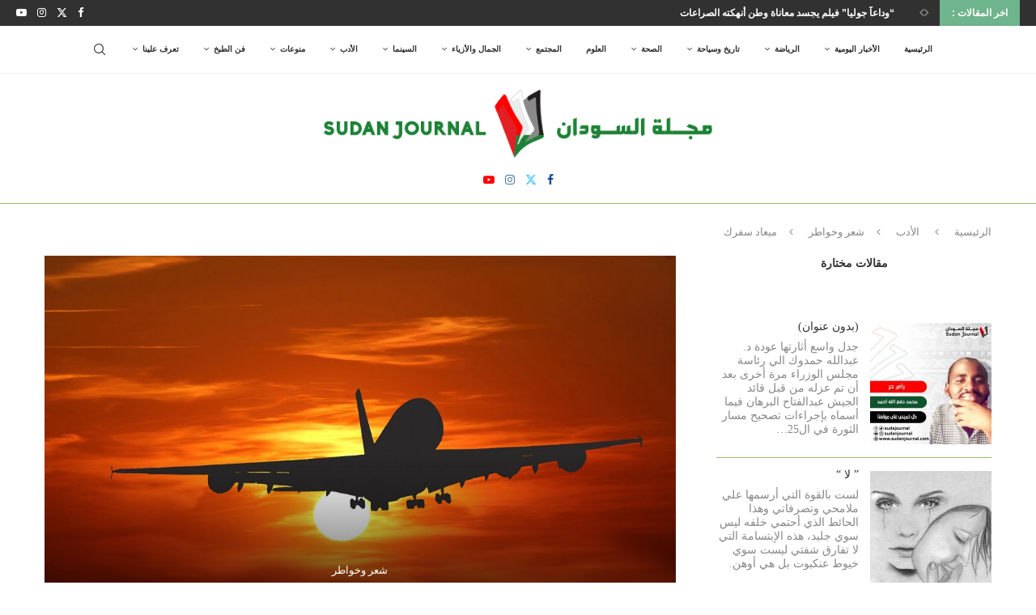

--- FILE ---
content_type: text/html; charset=UTF-8
request_url: https://sudanjournal.com/%D9%85%D9%8A%D8%B9%D8%A7%D8%AF-%D8%B3%D9%81%D8%B1%D9%83-2/
body_size: 37364
content:
<!DOCTYPE html><html dir="rtl" lang="ar" itemscope itemtype="https://schema.org/BlogPosting"><head><script data-no-optimize="1">var litespeed_docref=sessionStorage.getItem("litespeed_docref");litespeed_docref&&(Object.defineProperty(document,"referrer",{get:function(){return litespeed_docref}}),sessionStorage.removeItem("litespeed_docref"));</script> <meta charset="UTF-8"><meta http-equiv="X-UA-Compatible" content="IE=edge"><meta name="viewport" content="width=device-width, initial-scale=1"><link rel="profile" href="https://gmpg.org/xfn/11"/><link rel="alternate" type="application/rss+xml" title="مجلة السودان | Sudan Journal RSS Feed" href="https://sudanjournal.com/feed/"/><link rel="alternate" type="application/atom+xml" title="مجلة السودان | Sudan Journal Atom Feed" href="https://sudanjournal.com/feed/atom/"/><link rel="pingback" href="https://sudanjournal.com/xmlrpc.php"/> <!--[if lt IE 9]> <script src="https://sudanjournal.com/wp-content/themes/soledad/js/html5.js" id="dbdf981c839acb9c76192ad41cd55289" type="PenciLazyScript"></script> <![endif]--><link rel="image_src" href="https://sudanjournal.com/wp-content/uploads/2020/12/hgfonlkjaire.jpg"><meta name="msapplication-TileImage" content="https://sudanjournal.com/wp-content/uploads/2020/12/hgfonlkjaire.jpg"><meta property="og:image" content="https://sudanjournal.com/wp-content/uploads/2020/12/hgfonlkjaire.jpg"><meta property="og:image:secure_url" content="https://sudanjournal.com/wp-content/uploads/2020/12/hgfonlkjaire.jpg"><meta property="og:image:width" content="1080"><meta property="og:image:height" content="678"><meta property="og:image:alt" content="hgfonlkjaire"><meta property="og:image:type" content="image/jpeg"><meta property="og:description" content="يا المسافر وفي ايديك&quot; شنطه وتذاكر&quot; ابقى فاااكر !!!!!!!!!! لم تمشي حالتي بعدك ما بتسر&quot; وكل حاجه وراك فانيه والفرح ببقالي&quot; مر &quot; والأيام في غيابك انت بتبقى قاااااسيه ولا بتمر واناااااا انا زاتي ماااااااا انا في بعادك زوله عايشه بدون عمر &quot; فايتني&quot;وين ؟؟؟؟؟؟؟ ماخبروك&quot; ماقالو&quot;ليك ؟؟؟؟؟ الغربه قااااسيه بعادها&quot; شين &quot; وات ماشي..."><meta property="og:type" content="article"><meta property="og:locale" content="ar"><meta property="og:site_name" content="مجلة السودان | Sudan Journal"><meta property="og:title" content="ميعاد سفرك"><meta property="og:url" content="https://sudanjournal.com/%d9%85%d9%8a%d8%b9%d8%a7%d8%af-%d8%b3%d9%81%d8%b1%d9%83-2/"><meta property="og:updated_time" content="2020-12-31T23:47:39+03:00"><meta property="article:published_time" content="2020-12-31T17:00:47+00:00"><meta property="article:modified_time" content="2020-12-31T20:47:39+00:00"><meta property="article:section" content="شعر وخواطر"><meta property="article:author:first_name" content="ناندي"><meta property="article:author:last_name" content="بت هندسة"><meta property="article:author:username" content="ناندي بت هندسة"><meta property="twitter:partner" content="ogwp"><meta property="twitter:card" content="summary_large_image"><meta property="twitter:image" content="https://sudanjournal.com/wp-content/uploads/2020/12/hgfonlkjaire.jpg"><meta property="twitter:image:alt" content="hgfonlkjaire"><meta property="twitter:title" content="ميعاد سفرك"><meta property="twitter:description" content="يا المسافر وفي ايديك&quot; شنطه وتذاكر&quot; ابقى فاااكر !!!!!!!!!! لم تمشي حالتي بعدك ما بتسر&quot; وكل حاجه وراك فانيه والفرح ببقالي&quot; مر &quot; والأيام في غيابك انت بتبقى قاااااسيه ولا بتمر واناااااا انا زاتي..."><meta property="twitter:url" content="https://sudanjournal.com/%d9%85%d9%8a%d8%b9%d8%a7%d8%af-%d8%b3%d9%81%d8%b1%d9%83-2/"><meta itemprop="image" content="https://sudanjournal.com/wp-content/uploads/2020/12/hgfonlkjaire.jpg"><meta itemprop="name" content="ميعاد سفرك"><meta itemprop="description" content="يا المسافر وفي ايديك&quot; شنطه وتذاكر&quot; ابقى فاااكر !!!!!!!!!! لم تمشي حالتي بعدك ما بتسر&quot; وكل حاجه وراك فانيه والفرح ببقالي&quot; مر &quot; والأيام في غيابك انت بتبقى قاااااسيه ولا بتمر واناااااا انا زاتي ماااااااا انا في بعادك زوله عايشه بدون عمر &quot; فايتني&quot;وين ؟؟؟؟؟؟؟ ماخبروك&quot; ماقالو&quot;ليك ؟؟؟؟؟ الغربه قااااسيه بعادها&quot; شين &quot; وات ماشي..."><meta itemprop="datePublished" content="2020-12-31T17:00:47+00:00"><meta itemprop="dateModified" content="2020-12-31T20:47:39+00:00"><meta itemprop="author" content="ناندي بت هندسة"><meta property="profile:first_name" content="ناندي"><meta property="profile:last_name" content="بت هندسة"><meta property="profile:username" content="ناندي بت هندسة"><title>ميعاد سفرك &#8211; مجلة السودان | Sudan Journal</title><link rel='preconnect' href='https://fonts.googleapis.com'/><link rel='preconnect' href='https://fonts.gstatic.com'/><meta http-equiv='x-dns-prefetch-control' content='on'><link rel='dns-prefetch' href='//fonts.googleapis.com'/><link rel='dns-prefetch' href='//fonts.gstatic.com'/><link rel='dns-prefetch' href='//s.gravatar.com'/><link rel='dns-prefetch' href='//www.google-analytics.com'/><meta name='robots' content='max-image-preview:large'/><style>img:is([sizes="auto" i], [sizes^="auto," i]) { contain-intrinsic-size: 3000px 1500px }</style><link rel='dns-prefetch' href='//www.googletagmanager.com'/><link rel='dns-prefetch' href='//fonts.googleapis.com'/><link rel='dns-prefetch' href='//fundingchoicesmessages.google.com'/><link rel="alternate" type="application/rss+xml" title="مجلة السودان | Sudan Journal &laquo; الخلاصة" href="https://sudanjournal.com/feed/"/><link rel="alternate" type="application/rss+xml" title="مجلة السودان | Sudan Journal &laquo; خلاصة التعليقات" href="https://sudanjournal.com/comments/feed/"/><link rel="alternate" type="application/rss+xml" title="مجلة السودان | Sudan Journal &laquo; ميعاد سفرك خلاصة التعليقات" href="https://sudanjournal.com/%d9%85%d9%8a%d8%b9%d8%a7%d8%af-%d8%b3%d9%81%d8%b1%d9%83-2/feed/"/> <script type="PenciLazyScript" data-pencilazy-type="text/javascript">/*  */
window._wpemojiSettings = {"baseUrl":"https:\/\/s.w.org\/images\/core\/emoji\/16.0.1\/72x72\/","ext":".png","svgUrl":"https:\/\/s.w.org\/images\/core\/emoji\/16.0.1\/svg\/","svgExt":".svg","source":{"concatemoji":"https:\/\/sudanjournal.com\/wp-includes\/js\/wp-emoji-release.min.js"}};
/*! This file is auto-generated */
!function(s,n){var o,i,e;function c(e){try{var t={supportTests:e,timestamp:(new Date).valueOf()};sessionStorage.setItem(o,JSON.stringify(t))}catch(e){}}function p(e,t,n){e.clearRect(0,0,e.canvas.width,e.canvas.height),e.fillText(t,0,0);var t=new Uint32Array(e.getImageData(0,0,e.canvas.width,e.canvas.height).data),a=(e.clearRect(0,0,e.canvas.width,e.canvas.height),e.fillText(n,0,0),new Uint32Array(e.getImageData(0,0,e.canvas.width,e.canvas.height).data));return t.every(function(e,t){return e===a[t]})}function u(e,t){e.clearRect(0,0,e.canvas.width,e.canvas.height),e.fillText(t,0,0);for(var n=e.getImageData(16,16,1,1),a=0;a<n.data.length;a++)if(0!==n.data[a])return!1;return!0}function f(e,t,n,a){switch(t){case"flag":return n(e,"\ud83c\udff3\ufe0f\u200d\u26a7\ufe0f","\ud83c\udff3\ufe0f\u200b\u26a7\ufe0f")?!1:!n(e,"\ud83c\udde8\ud83c\uddf6","\ud83c\udde8\u200b\ud83c\uddf6")&&!n(e,"\ud83c\udff4\udb40\udc67\udb40\udc62\udb40\udc65\udb40\udc6e\udb40\udc67\udb40\udc7f","\ud83c\udff4\u200b\udb40\udc67\u200b\udb40\udc62\u200b\udb40\udc65\u200b\udb40\udc6e\u200b\udb40\udc67\u200b\udb40\udc7f");case"emoji":return!a(e,"\ud83e\udedf")}return!1}function g(e,t,n,a){var r="undefined"!=typeof WorkerGlobalScope&&self instanceof WorkerGlobalScope?new OffscreenCanvas(300,150):s.createElement("canvas"),o=r.getContext("2d",{willReadFrequently:!0}),i=(o.textBaseline="top",o.font="600 32px Arial",{});return e.forEach(function(e){i[e]=t(o,e,n,a)}),i}function t(e){var t=s.createElement("script");t.src=e,t.defer=!0,s.head.appendChild(t)}"undefined"!=typeof Promise&&(o="wpEmojiSettingsSupports",i=["flag","emoji"],n.supports={everything:!0,everythingExceptFlag:!0},e=new Promise(function(e){s.addEventListener("DOMContentLoaded",e,{once:!0})}),new Promise(function(t){var n=function(){try{var e=JSON.parse(sessionStorage.getItem(o));if("object"==typeof e&&"number"==typeof e.timestamp&&(new Date).valueOf()<e.timestamp+604800&&"object"==typeof e.supportTests)return e.supportTests}catch(e){}return null}();if(!n){if("undefined"!=typeof Worker&&"undefined"!=typeof OffscreenCanvas&&"undefined"!=typeof URL&&URL.createObjectURL&&"undefined"!=typeof Blob)try{var e="postMessage("+g.toString()+"("+[JSON.stringify(i),f.toString(),p.toString(),u.toString()].join(",")+"));",a=new Blob([e],{type:"text/javascript"}),r=new Worker(URL.createObjectURL(a),{name:"wpTestEmojiSupports"});return void(r.onmessage=function(e){c(n=e.data),r.terminate(),t(n)})}catch(e){}c(n=g(i,f,p,u))}t(n)}).then(function(e){for(var t in e)n.supports[t]=e[t],n.supports.everything=n.supports.everything&&n.supports[t],"flag"!==t&&(n.supports.everythingExceptFlag=n.supports.everythingExceptFlag&&n.supports[t]);n.supports.everythingExceptFlag=n.supports.everythingExceptFlag&&!n.supports.flag,n.DOMReady=!1,n.readyCallback=function(){n.DOMReady=!0}}).then(function(){return e}).then(function(){var e;n.supports.everything||(n.readyCallback(),(e=n.source||{}).concatemoji?t(e.concatemoji):e.wpemoji&&e.twemoji&&(t(e.twemoji),t(e.wpemoji)))}))}((window,document),window._wpemojiSettings);
/*  */</script> <link data-optimized="2" rel="stylesheet" href="https://sudanjournal.com/wp-content/litespeed/css/f4a919cd7a0835318b730a5fcf15454d.css?ver=63285" /><style id='wp-emoji-styles-inline-css' type='text/css'>img.wp-smiley, img.emoji { display: inline !important; border: none !important; box-shadow: none !important; height: 1em !important; width: 1em !important; margin: 0 0.07em !important; vertical-align: -0.1em !important; background: none !important; padding: 0 !important; }</style><style id='wp-block-library-theme-inline-css' type='text/css'>.wp-block-audio :where(figcaption){color:#555;font-size:13px;text-align:center}.is-dark-theme .wp-block-audio :where(figcaption){color:#ffffffa6}.wp-block-audio{margin:0 0 1em}.wp-block-code{border:1px solid #ccc;border-radius:4px;font-family:Menlo,Consolas,monaco,monospace;padding:.8em 1em}.wp-block-embed :where(figcaption){color:#555;font-size:13px;text-align:center}.is-dark-theme .wp-block-embed :where(figcaption){color:#ffffffa6}.wp-block-embed{margin:0 0 1em}.blocks-gallery-caption{color:#555;font-size:13px;text-align:center}.is-dark-theme .blocks-gallery-caption{color:#ffffffa6}:root :where(.wp-block-image figcaption){color:#555;font-size:13px;text-align:center}.is-dark-theme :root :where(.wp-block-image figcaption){color:#ffffffa6}.wp-block-image{margin:0 0 1em}.wp-block-pullquote{border-bottom:4px solid;border-top:4px solid;color:currentColor;margin-bottom:1.75em}.wp-block-pullquote cite,.wp-block-pullquote footer,.wp-block-pullquote__citation{color:currentColor;font-size:.8125em;font-style:normal;text-transform:uppercase}.wp-block-quote{border-left:.25em solid;margin:0 0 1.75em;padding-left:1em}.wp-block-quote cite,.wp-block-quote footer{color:currentColor;font-size:.8125em;font-style:normal;position:relative}.wp-block-quote:where(.has-text-align-right){border-left:none;border-right:.25em solid;padding-left:0;padding-right:1em}.wp-block-quote:where(.has-text-align-center){border:none;padding-left:0}.wp-block-quote.is-large,.wp-block-quote.is-style-large,.wp-block-quote:where(.is-style-plain){border:none}.wp-block-search .wp-block-search__label{font-weight:700}.wp-block-search__button{border:1px solid #ccc;padding:.375em .625em}:where(.wp-block-group.has-background){padding:1.25em 2.375em}.wp-block-separator.has-css-opacity{opacity:.4}.wp-block-separator{border:none;border-bottom:2px solid;margin-left:auto;margin-right:auto}.wp-block-separator.has-alpha-channel-opacity{opacity:1}.wp-block-separator:not(.is-style-wide):not(.is-style-dots){width:100px}.wp-block-separator.has-background:not(.is-style-dots){border-bottom:none;height:1px}.wp-block-separator.has-background:not(.is-style-wide):not(.is-style-dots){height:2px}.wp-block-table{margin:0 0 1em}.wp-block-table td,.wp-block-table th{word-break:normal}.wp-block-table :where(figcaption){color:#555;font-size:13px;text-align:center}.is-dark-theme .wp-block-table :where(figcaption){color:#ffffffa6}.wp-block-video :where(figcaption){color:#555;font-size:13px;text-align:center}.is-dark-theme .wp-block-video :where(figcaption){color:#ffffffa6}.wp-block-video{margin:0 0 1em}:root :where(.wp-block-template-part.has-background){margin-bottom:0;margin-top:0;padding:1.25em 2.375em}</style><style id='classic-theme-styles-inline-css' type='text/css'>/*! This file is auto-generated */ .wp-block-button__link{color:#fff;background-color:#32373c;border-radius:9999px;box-shadow:none;text-decoration:none;padding:calc(.667em + 2px) calc(1.333em + 2px);font-size:1.125em}.wp-block-file__button{background:#32373c;color:#fff;text-decoration:none}</style><style id='block-soledad-style-inline-css' type='text/css'>.pchead-e-block{--pcborder-cl:#dedede;--pcaccent-cl:#6eb48c}.heading1-style-1>h1,.heading1-style-2>h1,.heading2-style-1>h2,.heading2-style-2>h2,.heading3-style-1>h3,.heading3-style-2>h3,.heading4-style-1>h4,.heading4-style-2>h4,.heading5-style-1>h5,.heading5-style-2>h5{padding-bottom:8px;border-bottom:1px solid var(--pcborder-cl);overflow:hidden}.heading1-style-2>h1,.heading2-style-2>h2,.heading3-style-2>h3,.heading4-style-2>h4,.heading5-style-2>h5{border-bottom-width:0;position:relative}.heading1-style-2>h1:before,.heading2-style-2>h2:before,.heading3-style-2>h3:before,.heading4-style-2>h4:before,.heading5-style-2>h5:before{content:'';width:50px;height:2px;bottom:0;left:0;z-index:2;background:var(--pcaccent-cl);position:absolute}.heading1-style-2>h1:after,.heading2-style-2>h2:after,.heading3-style-2>h3:after,.heading4-style-2>h4:after,.heading5-style-2>h5:after{content:'';width:100%;height:2px;bottom:0;left:20px;z-index:1;background:var(--pcborder-cl);position:absolute}.heading1-style-3>h1,.heading1-style-4>h1,.heading2-style-3>h2,.heading2-style-4>h2,.heading3-style-3>h3,.heading3-style-4>h3,.heading4-style-3>h4,.heading4-style-4>h4,.heading5-style-3>h5,.heading5-style-4>h5{position:relative;padding-left:20px}.heading1-style-3>h1:before,.heading1-style-4>h1:before,.heading2-style-3>h2:before,.heading2-style-4>h2:before,.heading3-style-3>h3:before,.heading3-style-4>h3:before,.heading4-style-3>h4:before,.heading4-style-4>h4:before,.heading5-style-3>h5:before,.heading5-style-4>h5:before{width:10px;height:100%;content:'';position:absolute;top:0;left:0;bottom:0;background:var(--pcaccent-cl)}.heading1-style-4>h1,.heading2-style-4>h2,.heading3-style-4>h3,.heading4-style-4>h4,.heading5-style-4>h5{padding:10px 20px;background:#f1f1f1}.heading1-style-5>h1,.heading2-style-5>h2,.heading3-style-5>h3,.heading4-style-5>h4,.heading5-style-5>h5{position:relative;z-index:1}.heading1-style-5>h1:before,.heading2-style-5>h2:before,.heading3-style-5>h3:before,.heading4-style-5>h4:before,.heading5-style-5>h5:before{content:"";position:absolute;left:0;bottom:0;width:200px;height:50%;transform:skew(-25deg) translateX(0);background:var(--pcaccent-cl);z-index:-1;opacity:.4}.heading1-style-6>h1,.heading2-style-6>h2,.heading3-style-6>h3,.heading4-style-6>h4,.heading5-style-6>h5{text-decoration:underline;text-underline-offset:2px;text-decoration-thickness:4px;text-decoration-color:var(--pcaccent-cl)}</style><style id='global-styles-inline-css' type='text/css'>:root{--wp--preset--aspect-ratio--square: 1;--wp--preset--aspect-ratio--4-3: 4/3;--wp--preset--aspect-ratio--3-4: 3/4;--wp--preset--aspect-ratio--3-2: 3/2;--wp--preset--aspect-ratio--2-3: 2/3;--wp--preset--aspect-ratio--16-9: 16/9;--wp--preset--aspect-ratio--9-16: 9/16;--wp--preset--color--black: #000000;--wp--preset--color--cyan-bluish-gray: #abb8c3;--wp--preset--color--white: #ffffff;--wp--preset--color--pale-pink: #f78da7;--wp--preset--color--vivid-red: #cf2e2e;--wp--preset--color--luminous-vivid-orange: #ff6900;--wp--preset--color--luminous-vivid-amber: #fcb900;--wp--preset--color--light-green-cyan: #7bdcb5;--wp--preset--color--vivid-green-cyan: #00d084;--wp--preset--color--pale-cyan-blue: #8ed1fc;--wp--preset--color--vivid-cyan-blue: #0693e3;--wp--preset--color--vivid-purple: #9b51e0;--wp--preset--gradient--vivid-cyan-blue-to-vivid-purple: linear-gradient(135deg,rgba(6,147,227,1) 0%,rgb(155,81,224) 100%);--wp--preset--gradient--light-green-cyan-to-vivid-green-cyan: linear-gradient(135deg,rgb(122,220,180) 0%,rgb(0,208,130) 100%);--wp--preset--gradient--luminous-vivid-amber-to-luminous-vivid-orange: linear-gradient(135deg,rgba(252,185,0,1) 0%,rgba(255,105,0,1) 100%);--wp--preset--gradient--luminous-vivid-orange-to-vivid-red: linear-gradient(135deg,rgba(255,105,0,1) 0%,rgb(207,46,46) 100%);--wp--preset--gradient--very-light-gray-to-cyan-bluish-gray: linear-gradient(135deg,rgb(238,238,238) 0%,rgb(169,184,195) 100%);--wp--preset--gradient--cool-to-warm-spectrum: linear-gradient(135deg,rgb(74,234,220) 0%,rgb(151,120,209) 20%,rgb(207,42,186) 40%,rgb(238,44,130) 60%,rgb(251,105,98) 80%,rgb(254,248,76) 100%);--wp--preset--gradient--blush-light-purple: linear-gradient(135deg,rgb(255,206,236) 0%,rgb(152,150,240) 100%);--wp--preset--gradient--blush-bordeaux: linear-gradient(135deg,rgb(254,205,165) 0%,rgb(254,45,45) 50%,rgb(107,0,62) 100%);--wp--preset--gradient--luminous-dusk: linear-gradient(135deg,rgb(255,203,112) 0%,rgb(199,81,192) 50%,rgb(65,88,208) 100%);--wp--preset--gradient--pale-ocean: linear-gradient(135deg,rgb(255,245,203) 0%,rgb(182,227,212) 50%,rgb(51,167,181) 100%);--wp--preset--gradient--electric-grass: linear-gradient(135deg,rgb(202,248,128) 0%,rgb(113,206,126) 100%);--wp--preset--gradient--midnight: linear-gradient(135deg,rgb(2,3,129) 0%,rgb(40,116,252) 100%);--wp--preset--font-size--small: 12px;--wp--preset--font-size--medium: 20px;--wp--preset--font-size--large: 32px;--wp--preset--font-size--x-large: 42px;--wp--preset--font-size--normal: 14px;--wp--preset--font-size--huge: 42px;--wp--preset--spacing--20: 0.44rem;--wp--preset--spacing--30: 0.67rem;--wp--preset--spacing--40: 1rem;--wp--preset--spacing--50: 1.5rem;--wp--preset--spacing--60: 2.25rem;--wp--preset--spacing--70: 3.38rem;--wp--preset--spacing--80: 5.06rem;--wp--preset--shadow--natural: 6px 6px 9px rgba(0, 0, 0, 0.2);--wp--preset--shadow--deep: 12px 12px 50px rgba(0, 0, 0, 0.4);--wp--preset--shadow--sharp: 6px 6px 0px rgba(0, 0, 0, 0.2);--wp--preset--shadow--outlined: 6px 6px 0px -3px rgba(255, 255, 255, 1), 6px 6px rgba(0, 0, 0, 1);--wp--preset--shadow--crisp: 6px 6px 0px rgba(0, 0, 0, 1);}:where(.is-layout-flex){gap: 0.5em;}:where(.is-layout-grid){gap: 0.5em;}body .is-layout-flex{display: flex;}.is-layout-flex{flex-wrap: wrap;align-items: center;}.is-layout-flex > :is(*, div){margin: 0;}body .is-layout-grid{display: grid;}.is-layout-grid > :is(*, div){margin: 0;}:where(.wp-block-columns.is-layout-flex){gap: 2em;}:where(.wp-block-columns.is-layout-grid){gap: 2em;}:where(.wp-block-post-template.is-layout-flex){gap: 1.25em;}:where(.wp-block-post-template.is-layout-grid){gap: 1.25em;}.has-black-color{color: var(--wp--preset--color--black) !important;}.has-cyan-bluish-gray-color{color: var(--wp--preset--color--cyan-bluish-gray) !important;}.has-white-color{color: var(--wp--preset--color--white) !important;}.has-pale-pink-color{color: var(--wp--preset--color--pale-pink) !important;}.has-vivid-red-color{color: var(--wp--preset--color--vivid-red) !important;}.has-luminous-vivid-orange-color{color: var(--wp--preset--color--luminous-vivid-orange) !important;}.has-luminous-vivid-amber-color{color: var(--wp--preset--color--luminous-vivid-amber) !important;}.has-light-green-cyan-color{color: var(--wp--preset--color--light-green-cyan) !important;}.has-vivid-green-cyan-color{color: var(--wp--preset--color--vivid-green-cyan) !important;}.has-pale-cyan-blue-color{color: var(--wp--preset--color--pale-cyan-blue) !important;}.has-vivid-cyan-blue-color{color: var(--wp--preset--color--vivid-cyan-blue) !important;}.has-vivid-purple-color{color: var(--wp--preset--color--vivid-purple) !important;}.has-black-background-color{background-color: var(--wp--preset--color--black) !important;}.has-cyan-bluish-gray-background-color{background-color: var(--wp--preset--color--cyan-bluish-gray) !important;}.has-white-background-color{background-color: var(--wp--preset--color--white) !important;}.has-pale-pink-background-color{background-color: var(--wp--preset--color--pale-pink) !important;}.has-vivid-red-background-color{background-color: var(--wp--preset--color--vivid-red) !important;}.has-luminous-vivid-orange-background-color{background-color: var(--wp--preset--color--luminous-vivid-orange) !important;}.has-luminous-vivid-amber-background-color{background-color: var(--wp--preset--color--luminous-vivid-amber) !important;}.has-light-green-cyan-background-color{background-color: var(--wp--preset--color--light-green-cyan) !important;}.has-vivid-green-cyan-background-color{background-color: var(--wp--preset--color--vivid-green-cyan) !important;}.has-pale-cyan-blue-background-color{background-color: var(--wp--preset--color--pale-cyan-blue) !important;}.has-vivid-cyan-blue-background-color{background-color: var(--wp--preset--color--vivid-cyan-blue) !important;}.has-vivid-purple-background-color{background-color: var(--wp--preset--color--vivid-purple) !important;}.has-black-border-color{border-color: var(--wp--preset--color--black) !important;}.has-cyan-bluish-gray-border-color{border-color: var(--wp--preset--color--cyan-bluish-gray) !important;}.has-white-border-color{border-color: var(--wp--preset--color--white) !important;}.has-pale-pink-border-color{border-color: var(--wp--preset--color--pale-pink) !important;}.has-vivid-red-border-color{border-color: var(--wp--preset--color--vivid-red) !important;}.has-luminous-vivid-orange-border-color{border-color: var(--wp--preset--color--luminous-vivid-orange) !important;}.has-luminous-vivid-amber-border-color{border-color: var(--wp--preset--color--luminous-vivid-amber) !important;}.has-light-green-cyan-border-color{border-color: var(--wp--preset--color--light-green-cyan) !important;}.has-vivid-green-cyan-border-color{border-color: var(--wp--preset--color--vivid-green-cyan) !important;}.has-pale-cyan-blue-border-color{border-color: var(--wp--preset--color--pale-cyan-blue) !important;}.has-vivid-cyan-blue-border-color{border-color: var(--wp--preset--color--vivid-cyan-blue) !important;}.has-vivid-purple-border-color{border-color: var(--wp--preset--color--vivid-purple) !important;}.has-vivid-cyan-blue-to-vivid-purple-gradient-background{background: var(--wp--preset--gradient--vivid-cyan-blue-to-vivid-purple) !important;}.has-light-green-cyan-to-vivid-green-cyan-gradient-background{background: var(--wp--preset--gradient--light-green-cyan-to-vivid-green-cyan) !important;}.has-luminous-vivid-amber-to-luminous-vivid-orange-gradient-background{background: var(--wp--preset--gradient--luminous-vivid-amber-to-luminous-vivid-orange) !important;}.has-luminous-vivid-orange-to-vivid-red-gradient-background{background: var(--wp--preset--gradient--luminous-vivid-orange-to-vivid-red) !important;}.has-very-light-gray-to-cyan-bluish-gray-gradient-background{background: var(--wp--preset--gradient--very-light-gray-to-cyan-bluish-gray) !important;}.has-cool-to-warm-spectrum-gradient-background{background: var(--wp--preset--gradient--cool-to-warm-spectrum) !important;}.has-blush-light-purple-gradient-background{background: var(--wp--preset--gradient--blush-light-purple) !important;}.has-blush-bordeaux-gradient-background{background: var(--wp--preset--gradient--blush-bordeaux) !important;}.has-luminous-dusk-gradient-background{background: var(--wp--preset--gradient--luminous-dusk) !important;}.has-pale-ocean-gradient-background{background: var(--wp--preset--gradient--pale-ocean) !important;}.has-electric-grass-gradient-background{background: var(--wp--preset--gradient--electric-grass) !important;}.has-midnight-gradient-background{background: var(--wp--preset--gradient--midnight) !important;}.has-small-font-size{font-size: var(--wp--preset--font-size--small) !important;}.has-medium-font-size{font-size: var(--wp--preset--font-size--medium) !important;}.has-large-font-size{font-size: var(--wp--preset--font-size--large) !important;}.has-x-large-font-size{font-size: var(--wp--preset--font-size--x-large) !important;} :where(.wp-block-post-template.is-layout-flex){gap: 1.25em;}:where(.wp-block-post-template.is-layout-grid){gap: 1.25em;} :where(.wp-block-columns.is-layout-flex){gap: 2em;}:where(.wp-block-columns.is-layout-grid){gap: 2em;} :root :where(.wp-block-pullquote){font-size: 1.5em;line-height: 1.6;}</style> <script type="PenciLazyScript" id="jquery-core-js" src="https://sudanjournal.com/wp-includes/js/jquery/jquery.min.js" data-pencilazy-type="text/javascript"></script> <script type="PenciLazyScript" id="jquery-migrate-js" src="https://sudanjournal.com/wp-includes/js/jquery/jquery-migrate.min.js" data-pencilazy-type="text/javascript"></script> <script id="copyright_proof_live-js-extra" type="litespeed/javascript">var dprv_js_bridge={"record_IP":"off","site_url":"https:\/\/sudanjournal.com","ajax_url":"https:\/\/sudanjournal.com\/wp-admin\/admin-ajax.php","noRightClickMessage":"\u0645\u0645\u0646\u0648\u0639 \u0627\u0644\u0646\u0633\u062e \u062d\u0627\u0644\u064a\u0627","attributeCaption":"Attributions - owner(s) of some content"}</script> <script type="PenciLazyScript" id="copyright_proof_live-js" src="https://sudanjournal.com/wp-content/plugins/digiproveblog/copyright_proof_live.js" data-pencilazy-type="text/javascript"></script> <script type="PenciLazyScript" id="frustrate_copy-js" src="https://sudanjournal.com/wp-content/plugins/digiproveblog/frustrate_copy.js" data-pencilazy-type="text/javascript"></script> <script type="litespeed/javascript" data-src="https://www.googletagmanager.com/gtag/js?id=G-G3RN0DD2PV" id="google_gtagjs-js"></script> <script id="google_gtagjs-js-after" type="litespeed/javascript">window.dataLayer=window.dataLayer||[];function gtag(){dataLayer.push(arguments)}
gtag("set","linker",{"domains":["sudanjournal.com"]});gtag("js",new Date());gtag("set","developer_id.dZTNiMT",!0);gtag("config","G-G3RN0DD2PV",{"googlesitekit_post_type":"post"})</script> <link rel="https://api.w.org/" href="https://sudanjournal.com/wp-json/"/><link rel="alternate" title="JSON" type="application/json" href="https://sudanjournal.com/wp-json/wp/v2/posts/12162"/><link rel="EditURI" type="application/rsd+xml" title="RSD" href="https://sudanjournal.com/xmlrpc.php?rsd"/><link rel="canonical" href="https://sudanjournal.com/%d9%85%d9%8a%d8%b9%d8%a7%d8%af-%d8%b3%d9%81%d8%b1%d9%83-2/"/><link rel='shortlink' href='https://sudanjournal.com/?p=12162'/><link rel="alternate" title="oEmbed (JSON)" type="application/json+oembed" href="https://sudanjournal.com/wp-json/oembed/1.0/embed?url=https%3A%2F%2Fsudanjournal.com%2F%25d9%2585%25d9%258a%25d8%25b9%25d8%25a7%25d8%25af-%25d8%25b3%25d9%2581%25d8%25b1%25d9%2583-2%2F"/><link rel="alternate" title="oEmbed (XML)" type="text/xml+oembed" href="https://sudanjournal.com/wp-json/oembed/1.0/embed?url=https%3A%2F%2Fsudanjournal.com%2F%25d9%2585%25d9%258a%25d8%25b9%25d8%25a7%25d8%25af-%25d8%25b3%25d9%2581%25d8%25b1%25d9%2583-2%2F&#038;format=xml"/><style type="text/css">.dprv{border-collapse:collapse;border-spacing:0px;border:0px;border-style:solid;padding:0px;} .dprv tr td{border:0px;padding:0px;}</style><meta name="generator" content="Site Kit by Google 1.170.0"/><style type="text/css"></style><meta name="generator" content="performance-lab 4.0.0; plugins: "> <script type="PenciLazyScript">var portfolioDataJs = portfolioDataJs || [];</script> <script type="litespeed/javascript" data-src="https://www.googletagmanager.com/gtag/js?id=UA-32178480-9"></script> <script type="litespeed/javascript">window.dataLayer=window.dataLayer||[];function gtag(){dataLayer.push(arguments)}
gtag('js',new Date());gtag('config','UA-32178480-9')</script> <script type="litespeed/javascript">(function(w,d,s,l,i){w[l]=w[l]||[];w[l].push({'gtm.start':new Date().getTime(),event:'gtm.js'});var f=d.getElementsByTagName(s)[0],j=d.createElement(s),dl=l!='dataLayer'?'&l='+l:'';j.async=!0;j.src='https://www.googletagmanager.com/gtm.js?id='+i+dl;f.parentNode.insertBefore(j,f)})(window,document,'script','dataLayer','GTM-T5H8MQX')</script> <style id="penci-custom-style" type="text/css">body{ --pcbg-cl: #fff; --pctext-cl: #313131; --pcborder-cl: #dedede; --pcheading-cl: #313131; --pcmeta-cl: #888888; --pcaccent-cl: #6eb48c; --pcbody-font: 'PT Serif', serif; --pchead-font: 'Raleway', sans-serif; --pchead-wei: bold; --pcava_bdr:10px;--pcajs_fvw:470px;--pcajs_fvmw:220px; } .single.penci-body-single-style-5 #header, .single.penci-body-single-style-6 #header, .single.penci-body-single-style-10 #header, .single.penci-body-single-style-5 .pc-wrapbuilder-header, .single.penci-body-single-style-6 .pc-wrapbuilder-header, .single.penci-body-single-style-10 .pc-wrapbuilder-header { --pchd-mg: 40px; } .fluid-width-video-wrapper > div { position: absolute; left: 0; right: 0; top: 0; width: 100%; height: 100%; } .yt-video-place { position: relative; text-align: center; } .yt-video-place.embed-responsive .start-video { display: block; top: 0; left: 0; bottom: 0; right: 0; position: absolute; transform: none; } .yt-video-place.embed-responsive .start-video img { margin: 0; padding: 0; top: 50%; display: inline-block; position: absolute; left: 50%; transform: translate(-50%, -50%); width: 68px; height: auto; } .mfp-bg { top: 0; left: 0; width: 100%; height: 100%; z-index: 9999999; overflow: hidden; position: fixed; background: #0b0b0b; opacity: .8; filter: alpha(opacity=80) } .mfp-wrap { top: 0; left: 0; width: 100%; height: 100%; z-index: 9999999; position: fixed; outline: none !important; -webkit-backface-visibility: hidden } #navigation .menu > li > a, #navigation ul.menu ul.sub-menu li > a, .navigation ul.menu ul.sub-menu li > a, .penci-menu-hbg .menu li a, #sidebar-nav .menu li a { font-family: 'Cairo', sans-serif; font-weight: normal; } .penci-hide-tagupdated{ display: none !important; } .featured-area.featured-style-42 .item-inner-content, .featured-style-41 .swiper-slide, .slider-40-wrapper .nav-thumb-creative .thumb-container:after,.penci-slider44-t-item:before,.penci-slider44-main-wrapper .item, .featured-area .penci-image-holder, .featured-area .penci-slider4-overlay, .featured-area .penci-slide-overlay .overlay-link, .featured-style-29 .featured-slider-overlay, .penci-slider38-overlay{ border-radius: ; -webkit-border-radius: ; } .penci-featured-content-right:before{ border-top-right-radius: ; border-bottom-right-radius: ; } .penci-flat-overlay .penci-slide-overlay .penci-mag-featured-content:before{ border-bottom-left-radius: ; border-bottom-right-radius: ; } .container-single .post-image{ border-radius: ; -webkit-border-radius: ; } .penci-mega-post-inner, .penci-mega-thumbnail .penci-image-holder{ border-radius: ; -webkit-border-radius: ; } #navigation .menu > li > a, #navigation ul.menu ul.sub-menu li > a, .navigation ul.menu ul.sub-menu li > a, .penci-menu-hbg .menu li a, #sidebar-nav .menu li a, #navigation .penci-megamenu .penci-mega-child-categories a, .navigation .penci-megamenu .penci-mega-child-categories a{ font-weight: bold; } body.penci-body-boxed { background-color:#f4eded; } #header .inner-header .container { padding:20px 0; } #logo a { max-width:480px; width: 100%; } @media only screen and (max-width: 960px) and (min-width: 768px){ #logo img{ max-width: 100%; } } body{ --pcborder-cl: #96be68; } #main #bbpress-forums .bbp-login-form fieldset.bbp-form select, #main #bbpress-forums .bbp-login-form .bbp-form input[type="password"], #main #bbpress-forums .bbp-login-form .bbp-form input[type="text"], .widget ul li, .grid-mixed, .penci-post-box-meta, .penci-pagination.penci-ajax-more a.penci-ajax-more-button, .widget-social a i, .penci-home-popular-posts, .header-header-1.has-bottom-line, .header-header-4.has-bottom-line, .header-header-7.has-bottom-line, .container-single .post-entry .post-tags a,.tags-share-box.tags-share-box-2_3,.tags-share-box.tags-share-box-top, .tags-share-box, .post-author, .post-pagination, .post-related, .post-comments .post-title-box, .comments .comment, #respond textarea, .wpcf7 textarea, #respond input, div.wpforms-container .wpforms-form.wpforms-form input[type=date], div.wpforms-container .wpforms-form.wpforms-form input[type=datetime], div.wpforms-container .wpforms-form.wpforms-form input[type=datetime-local], div.wpforms-container .wpforms-form.wpforms-form input[type=email], div.wpforms-container .wpforms-form.wpforms-form input[type=month], div.wpforms-container .wpforms-form.wpforms-form input[type=number], div.wpforms-container .wpforms-form.wpforms-form input[type=password], div.wpforms-container .wpforms-form.wpforms-form input[type=range], div.wpforms-container .wpforms-form.wpforms-form input[type=search], div.wpforms-container .wpforms-form.wpforms-form input[type=tel], div.wpforms-container .wpforms-form.wpforms-form input[type=text], div.wpforms-container .wpforms-form.wpforms-form input[type=time], div.wpforms-container .wpforms-form.wpforms-form input[type=url], div.wpforms-container .wpforms-form.wpforms-form input[type=week], div.wpforms-container .wpforms-form.wpforms-form select, div.wpforms-container .wpforms-form.wpforms-form textarea, .wpcf7 input, .widget_wysija input, #respond h3, form.pc-searchform input.search-input, .post-password-form input[type="text"], .post-password-form input[type="email"], .post-password-form input[type="password"], .post-password-form input[type="number"], .penci-recipe, .penci-recipe-heading, .penci-recipe-ingredients, .penci-recipe-notes, .penci-pagination ul.page-numbers li span, .penci-pagination ul.page-numbers li a, #comments_pagination span, #comments_pagination a, body.author .post-author, .tags-share-box.hide-tags.page-share, .penci-grid li.list-post, .penci-grid li.list-boxed-post-2 .content-boxed-2, .home-featured-cat-content .mag-post-box, .home-featured-cat-content.style-2 .mag-post-box.first-post, .home-featured-cat-content.style-10 .mag-post-box.first-post, .widget select, .widget ul ul, .widget input[type="text"], .widget input[type="email"], .widget input[type="date"], .widget input[type="number"], .widget input[type="search"], .widget .tagcloud a, #wp-calendar tbody td, .woocommerce div.product .entry-summary div[itemprop="description"] td, .woocommerce div.product .entry-summary div[itemprop="description"] th, .woocommerce div.product .woocommerce-tabs #tab-description td, .woocommerce div.product .woocommerce-tabs #tab-description th, .woocommerce-product-details__short-description td, th, .woocommerce ul.cart_list li, .woocommerce ul.product_list_widget li, .woocommerce .widget_shopping_cart .total, .woocommerce.widget_shopping_cart .total, .woocommerce .woocommerce-product-search input[type="search"], .woocommerce nav.woocommerce-pagination ul li a, .woocommerce nav.woocommerce-pagination ul li span, .woocommerce div.product .product_meta, .woocommerce div.product .woocommerce-tabs ul.tabs, .woocommerce div.product .related > h2, .woocommerce div.product .upsells > h2, .woocommerce #reviews #comments ol.commentlist li .comment-text, .woocommerce table.shop_table td, .post-entry td, .post-entry th, #add_payment_method .cart-collaterals .cart_totals tr td, #add_payment_method .cart-collaterals .cart_totals tr th, .woocommerce-cart .cart-collaterals .cart_totals tr td, .woocommerce-cart .cart-collaterals .cart_totals tr th, .woocommerce-checkout .cart-collaterals .cart_totals tr td, .woocommerce-checkout .cart-collaterals .cart_totals tr th, .woocommerce-cart .cart-collaterals .cart_totals table, .woocommerce-cart table.cart td.actions .coupon .input-text, .woocommerce table.shop_table a.remove, .woocommerce form .form-row .input-text, .woocommerce-page form .form-row .input-text, .woocommerce .woocommerce-error, .woocommerce .woocommerce-info, .woocommerce .woocommerce-message, .woocommerce form.checkout_coupon, .woocommerce form.login, .woocommerce form.register, .woocommerce form.checkout table.shop_table, .woocommerce-checkout #payment ul.payment_methods, .post-entry table, .wrapper-penci-review, .penci-review-container.penci-review-count, #penci-demobar .style-toggle, #widget-area, .post-entry hr, .wpb_text_column hr, #buddypress .dir-search input[type=search], #buddypress .dir-search input[type=text], #buddypress .groups-members-search input[type=search], #buddypress .groups-members-search input[type=text], #buddypress ul.item-list, #buddypress .profile[role=main], #buddypress select, #buddypress div.pagination .pagination-links span, #buddypress div.pagination .pagination-links a, #buddypress div.pagination .pag-count, #buddypress div.pagination .pagination-links a:hover, #buddypress ul.item-list li, #buddypress table.forum tr td.label, #buddypress table.messages-notices tr td.label, #buddypress table.notifications tr td.label, #buddypress table.notifications-settings tr td.label, #buddypress table.profile-fields tr td.label, #buddypress table.wp-profile-fields tr td.label, #buddypress table.profile-fields:last-child, #buddypress form#whats-new-form textarea, #buddypress .standard-form input[type=text], #buddypress .standard-form input[type=color], #buddypress .standard-form input[type=date], #buddypress .standard-form input[type=datetime], #buddypress .standard-form input[type=datetime-local], #buddypress .standard-form input[type=email], #buddypress .standard-form input[type=month], #buddypress .standard-form input[type=number], #buddypress .standard-form input[type=range], #buddypress .standard-form input[type=search], #buddypress .standard-form input[type=password], #buddypress .standard-form input[type=tel], #buddypress .standard-form input[type=time], #buddypress .standard-form input[type=url], #buddypress .standard-form input[type=week], .bp-avatar-nav ul, .bp-avatar-nav ul.avatar-nav-items li.current, #bbpress-forums li.bbp-body ul.forum, #bbpress-forums li.bbp-body ul.topic, #bbpress-forums li.bbp-footer, .bbp-pagination-links a, .bbp-pagination-links span.current, .wrapper-boxed .bbp-pagination-links a:hover, .wrapper-boxed .bbp-pagination-links span.current, #buddypress .standard-form select, #buddypress .standard-form input[type=password], #buddypress .activity-list li.load-more a, #buddypress .activity-list li.load-newest a, #buddypress ul.button-nav li a, #buddypress div.generic-button a, #buddypress .comment-reply-link, #bbpress-forums div.bbp-template-notice.info, #bbpress-forums #bbp-search-form #bbp_search, #bbpress-forums .bbp-forums-list, #bbpress-forums #bbp_topic_title, #bbpress-forums #bbp_topic_tags, #bbpress-forums .wp-editor-container, .widget_display_stats dd, .widget_display_stats dt, div.bbp-forum-header, div.bbp-topic-header, div.bbp-reply-header, .widget input[type="text"], .widget input[type="email"], .widget input[type="date"], .widget input[type="number"], .widget input[type="search"], .widget input[type="password"], blockquote.wp-block-quote, .post-entry blockquote.wp-block-quote, .wp-block-quote:not(.is-large):not(.is-style-large), .post-entry pre, .wp-block-pullquote:not(.is-style-solid-color), .post-entry hr.wp-block-separator, .wp-block-separator, .wp-block-latest-posts, .wp-block-yoast-how-to-block ol.schema-how-to-steps, .wp-block-yoast-how-to-block ol.schema-how-to-steps li, .wp-block-yoast-faq-block .schema-faq-section, .post-entry .wp-block-quote, .wpb_text_column .wp-block-quote, .woocommerce .page-description .wp-block-quote, .wp-block-search .wp-block-search__input{ border-color: var(--pcborder-cl); } .penci-recipe-index-wrap h4.recipe-index-heading > span:before, .penci-recipe-index-wrap h4.recipe-index-heading > span:after{ border-color: var(--pcborder-cl); opacity: 1; } .tags-share-box .single-comment-o:after, .post-share a.penci-post-like:after{ background-color: var(--pcborder-cl); } .penci-grid .list-post.list-boxed-post{ border-color: var(--pcborder-cl) !important; } .penci-post-box-meta.penci-post-box-grid:before, .woocommerce .widget_price_filter .ui-slider .ui-slider-range{ background-color: var(--pcborder-cl); } .penci-pagination.penci-ajax-more a.penci-ajax-more-button.loading-posts{ border-color: var(--pcborder-cl) !important; } .penci-vernav-enable .penci-menu-hbg{ box-shadow: none; -webkit-box-shadow: none; -moz-box-shadow: none; } .penci-vernav-enable.penci-vernav-poleft .penci-menu-hbg{ border-right: 1px solid var(--pcborder-cl); } .penci-vernav-enable.penci-vernav-poright .penci-menu-hbg{ border-left: 1px solid var(--pcborder-cl); } #penci-login-popup:before{ opacity: ; } #navigation ul.menu > li > a, #navigation .menu > ul > li > a { font-size: 10px; } #navigation ul.menu ul.sub-menu li > a, #navigation .penci-megamenu .penci-mega-child-categories a, #navigation .penci-megamenu .post-mega-title a, #navigation .menu ul ul.sub-menu li a { font-size: 11px; } .featured-area .cat > a.penci-cat-name { font-size: 13px; } .penci-featured-content .feat-text .feat-meta span, .penci-43-slider-item .penci-fslider-fmeta span { font-size: 13px; } .penci-header-signup-form { padding-top: px; padding-bottom: px; } .penci-slide-overlay .overlay-link, .penci-slider38-overlay, .penci-flat-overlay .penci-slide-overlay .penci-mag-featured-content:before, .slider-40-wrapper .list-slider-creative .item-slider-creative .img-container:before { opacity: ; } .penci-item-mag:hover .penci-slide-overlay .overlay-link, .featured-style-38 .item:hover .penci-slider38-overlay, .penci-flat-overlay .penci-item-mag:hover .penci-slide-overlay .penci-mag-featured-content:before { opacity: ; } .penci-featured-content .featured-slider-overlay { opacity: ; } .slider-40-wrapper .list-slider-creative .item-slider-creative:hover .img-container:before { opacity:; } .featured-style-29 .featured-slider-overlay { opacity: ; } .penci-wrapper-data .standard-post-image:not(.classic-post-image){ margin-bottom: 0; } .header-standard.standard-overlay-meta{ margin: -30px 30px 19px; background: #fff; padding-top: 25px; padding-left: 5px; padding-right: 5px; z-index: 10; position: relative; } .penci-wrapper-data .standard-post-image:not(.classic-post-image) .audio-iframe, .penci-wrapper-data .standard-post-image:not(.classic-post-image) .standard-content-special{ bottom: 50px; } @media only screen and (max-width: 479px){ .header-standard.standard-overlay-meta{ margin-left: 10px; margin-right: 10px; } } .penci-grid li.typography-style .overlay-typography { opacity: ; } .penci-grid li.typography-style:hover .overlay-typography { opacity: ; } .penci-sidebar-content.style-25 .inner-arrow, .penci-sidebar-content.style-25 .widget-title, .penci-sidebar-content.style-11 .penci-border-arrow .inner-arrow, .penci-sidebar-content.style-12 .penci-border-arrow .inner-arrow, .penci-sidebar-content.style-14 .penci-border-arrow .inner-arrow:before, .penci-sidebar-content.style-13 .penci-border-arrow .inner-arrow, .penci-sidebar-content.style-30 .widget-title > span, .penci-sidebar-content .penci-border-arrow .inner-arrow, .penci-sidebar-content.style-15 .penci-border-arrow .inner-arrow{ background-color: #c62d2d; } .penci-sidebar-content.style-2 .penci-border-arrow:after{ border-top-color: #c62d2d; } .penci-sidebar-content.style-28 .widget-title,.penci-sidebar-content.style-30 .widget-title{ --pcaccent-cl: #c62d2d; } .penci-sidebar-content.style-25 .widget-title span{--pcheading-cl:#dd3333;} .penci-sidebar-content.style-29 .widget-title > span,.penci-sidebar-content.style-26 .widget-title,.penci-sidebar-content.style-30 .widget-title{--pcborder-cl:#dd3333;} .penci-sidebar-content.style-24 .widget-title>span, .penci-sidebar-content.style-23 .widget-title>span, .penci-sidebar-content.style-29 .widget-title > span, .penci-sidebar-content.style-22 .widget-title,.penci-sidebar-content.style-21 .widget-title span{--pcaccent-cl:#dd3333;} .penci-sidebar-content .penci-border-arrow .inner-arrow, .penci-sidebar-content.style-4 .penci-border-arrow .inner-arrow:before, .penci-sidebar-content.style-4 .penci-border-arrow .inner-arrow:after, .penci-sidebar-content.style-5 .penci-border-arrow, .penci-sidebar-content.style-7 .penci-border-arrow, .penci-sidebar-content.style-9 .penci-border-arrow{ border-color: #dd3333; } .penci-sidebar-content .penci-border-arrow:before { border-top-color: #dd3333; } .penci-sidebar-content.style-16 .penci-border-arrow:after{ background-color: #dd3333; } .penci-sidebar-content.style-21, .penci-sidebar-content.style-22, .penci-sidebar-content.style-23, .penci-sidebar-content.style-28 .widget-title, .penci-sidebar-content.style-29 .widget-title, .penci-sidebar-content.style-29 .widget-title, .penci-sidebar-content.style-24{ --pcheading-cl: #ffffff; } .penci-sidebar-content.style-25 .widget-title span, .penci-sidebar-content.style-30 .widget-title > span, .penci-sidebar-content .penci-border-arrow .inner-arrow { color: #ffffff; } .post-entry h5, .wpb_text_column h5, .elementor-text-editor h5, .woocommerce .page-description h5{font-size:17px;}.post-entry h6, .wpb_text_column h6, .elementor-text-editor h6, .woocommerce .page-description h6{font-size:16px;} .post-entry, .post-entry p, .wpb_text_column p, .woocommerce .page-description p{font-size:16px;} ul.homepage-featured-boxes .penci-fea-in h4 span span, ul.homepage-featured-boxes .penci-fea-in h4 span, ul.homepage-featured-boxes .penci-fea-in.boxes-style-2 h4 { background-color: #96be68; } ul.homepage-featured-boxes li .penci-fea-in:before, ul.homepage-featured-boxes li .penci-fea-in:after, ul.homepage-featured-boxes .penci-fea-in h4 span span:before, ul.homepage-featured-boxes .penci-fea-in h4 > span:before, ul.homepage-featured-boxes .penci-fea-in h4 > span:after, ul.homepage-featured-boxes .penci-fea-in.boxes-style-2 h4:before { border-color: #96be68; } ul.homepage-featured-boxes .penci-fea-in h4 span span { color: #2c3e49; } ul.homepage-featured-boxes .penci-fea-in:hover h4 span { color: #ffffff; } .home-pupular-posts-title { color: #2c3e49; } .penci-home-popular-post .item-related h3 a { color: #2c3e49; } .penci-home-popular-post .item-related h3 a:hover { color: #96be68; } .home-featured-cat-content .mag-photo .mag-overlay-photo { opacity: ; } .home-featured-cat-content .mag-photo:hover .mag-overlay-photo { opacity: ; } .inner-item-portfolio:hover .penci-portfolio-thumbnail a:after { opacity: ; } .penci-wrap-gprd-law .penci-gdrd-show,.penci-gprd-law,.penci-wrap-gprd-law.style-3 .penci-gprd-law,.penci-wrap-gprd-law.style-4 .penci-gprd-law{ background-color: #81d742 } .penci-wrap-gprd-law{ --pcaccent-cl: #81d742 } .penci-wrap-gprd-law .penci-gdrd-show,.penci-gprd-law{ color: #ffffff } .penci-gprd-law .penci-gprd-accept{ color: #81d742 }.penci-gprd-law .penci-gprd-accept{ background-color: #ffffff } .penci-block-vc .penci-border-arrow .inner-arrow { background-color: #c62d2d; } .penci-block-vc .style-2.penci-border-arrow:after{ border-top-color: #c62d2d; } .penci-block-vc .penci-border-arrow .inner-arrow, .penci-block-vc.style-4 .penci-border-arrow .inner-arrow:before, .penci-block-vc.style-4 .penci-border-arrow .inner-arrow:after, .penci-block-vc.style-5 .penci-border-arrow, .penci-block-vc.style-7 .penci-border-arrow, .penci-block-vc.style-9 .penci-border-arrow { border-color: #dd3333; } .penci-block-vc .penci-border-arrow:before { border-top-color: #dd3333; } .penci-block-vc .penci-border-arrow .inner-arrow { color: #ffffff; } body { --pcdm_btnbg: rgba(0, 0, 0, .1); --pcdm_btnd: #666; --pcdm_btndbg: #fff; --pcdm_btnn: var(--pctext-cl); --pcdm_btnnbg: var(--pcbg-cl); } body.pcdm-enable { --pcbg-cl: #000000; --pcbg-l-cl: #1a1a1a; --pcbg-d-cl: #000000; --pctext-cl: #fff; --pcborder-cl: #313131; --pcborders-cl: #3c3c3c; --pcheading-cl: rgba(255,255,255,0.9); --pcmeta-cl: #999999; --pcl-cl: #fff; --pclh-cl: #6eb48c; --pcaccent-cl: #6eb48c; background-color: var(--pcbg-cl); color: var(--pctext-cl); } body.pcdark-df.pcdm-enable.pclight-mode { --pcbg-cl: #fff; --pctext-cl: #313131; --pcborder-cl: #dedede; --pcheading-cl: #313131; --pcmeta-cl: #888888; --pcaccent-cl: #6eb48c; }</style><link rel="shortcut icon" href="https://sudanjournal.com/wp-content/uploads/2020/07/avatar100x100.png" type="image/x-icon"/><link rel="apple-touch-icon" sizes="180x180" href="https://sudanjournal.com/wp-content/uploads/2020/07/avatar100x100.png"> <script type="PenciLazyScript">var penciBlocksArray=[];
var portfolioDataJs = portfolioDataJs || [];var PENCILOCALCACHE = {};
		(function () {
				"use strict";
		
				PENCILOCALCACHE = {
					data: {},
					remove: function ( ajaxFilterItem ) {
						delete PENCILOCALCACHE.data[ajaxFilterItem];
					},
					exist: function ( ajaxFilterItem ) {
						return PENCILOCALCACHE.data.hasOwnProperty( ajaxFilterItem ) && PENCILOCALCACHE.data[ajaxFilterItem] !== null;
					},
					get: function ( ajaxFilterItem ) {
						return PENCILOCALCACHE.data[ajaxFilterItem];
					},
					set: function ( ajaxFilterItem, cachedData ) {
						PENCILOCALCACHE.remove( ajaxFilterItem );
						PENCILOCALCACHE.data[ajaxFilterItem] = cachedData;
					}
				};
			}
		)();function penciBlock() {
		    this.atts_json = '';
		    this.content = '';
		}</script> <script type="application/ld+json">{
    "@context": "https:\/\/schema.org\/",
    "@type": "organization",
    "@id": "#organization",
    "logo": {
        "@type": "ImageObject",
        "url": "https:\/\/sudanjournal.com\/wp-content\/uploads\/2021\/06\/SudanJournal_21.png"
    },
    "url": "https:\/\/sudanjournal.com\/",
    "name": "\u0645\u062c\u0644\u0629 \u0627\u0644\u0633\u0648\u062f\u0627\u0646 | Sudan Journal",
    "description": "\u0645\u062c\u0644\u0629 \u0633\u0648\u062f\u0627\u0646\u064a\u0629 \u0625\u0644\u0643\u062a\u0631\u0648\u0646\u064a\u0629 \u062b\u0642\u0627\u0641\u064a\u0629 \u0625\u062e\u0628\u0627\u0631\u064a\u0629 \u0639\u0627\u0645\u0629"
}</script><script type="application/ld+json">{
    "@context": "https:\/\/schema.org\/",
    "@type": "WebSite",
    "name": "\u0645\u062c\u0644\u0629 \u0627\u0644\u0633\u0648\u062f\u0627\u0646 | Sudan Journal",
    "alternateName": "\u0645\u062c\u0644\u0629 \u0633\u0648\u062f\u0627\u0646\u064a\u0629 \u0625\u0644\u0643\u062a\u0631\u0648\u0646\u064a\u0629 \u062b\u0642\u0627\u0641\u064a\u0629 \u0625\u062e\u0628\u0627\u0631\u064a\u0629 \u0639\u0627\u0645\u0629",
    "url": "https:\/\/sudanjournal.com\/"
}</script><script type="application/ld+json">{
    "@context": "https:\/\/schema.org\/",
    "@type": "BlogPosting",
    "headline": "\u0645\u064a\u0639\u0627\u062f \u0633\u0641\u0631\u0643",
    "description": "\u064a\u0627 \u0627\u0644\u0645\u0633\u0627\u0641\u0631 \u0648\u0641\u064a \u0627\u064a\u062f\u064a\u0643&#8221; \u0634\u0646\u0637\u0647 \u0648\u062a\u0630\u0627\u0643\u0631&#8221; \u0627\u0628\u0642\u0649 \u0641\u0627\u0627\u0627\u0643\u0631 !!!!!!!!!! \u0644\u0645 \u062a\u0645\u0634\u064a \u062d\u0627\u0644\u062a\u064a \u0628\u0639\u062f\u0643 \u0645\u0627 \u0628\u062a\u0633\u0631&#8221; \u0648\u0643\u0644 \u062d\u0627\u062c\u0647 \u0648\u0631\u0627\u0643 \u0641\u0627\u0646\u064a\u0647 \u0648\u0627\u0644\u0641\u0631\u062d \u0628\u0628\u0642\u0627\u0644\u064a&#8221; \u0645\u0631 &#8221; \u0648\u0627\u0644\u0623\u064a\u0627\u0645 \u0641\u064a \u063a\u064a\u0627\u0628\u0643 \u0627\u0646\u062a \u0628\u062a\u0628\u0642\u0649 \u0642\u0627\u0627\u0627\u0627\u0627\u0633\u064a\u0647 \u0648\u0644\u0627&hellip;",
    "datePublished": "2020-12-31T20:00:47+03:00",
    "datemodified": "2020-12-31T23:47:39+03:00",
    "mainEntityOfPage": "https:\/\/sudanjournal.com\/%d9%85%d9%8a%d8%b9%d8%a7%d8%af-%d8%b3%d9%81%d8%b1%d9%83-2\/",
    "image": {
        "@type": "ImageObject",
        "url": "https:\/\/sudanjournal.com\/wp-content\/uploads\/2020\/12\/hgfonlkjaire.jpg",
        "width": 1080,
        "height": 678
    },
    "publisher": {
        "@type": "Organization",
        "name": "\u0645\u062c\u0644\u0629 \u0627\u0644\u0633\u0648\u062f\u0627\u0646 | Sudan Journal",
        "logo": {
            "@type": "ImageObject",
            "url": "https:\/\/sudanjournal.com\/wp-content\/uploads\/2021\/06\/SudanJournal_21.png"
        }
    },
    "author": {
        "@type": "Person",
        "@id": "#person-",
        "name": "\u0646\u0627\u0646\u062f\u064a \u0628\u062a \u0647\u0646\u062f\u0633\u0629",
        "url": "https:\/\/sudanjournal.com\/author\/nandiha\/"
    }
}</script><script type="application/ld+json">{
    "@context": "https:\/\/schema.org\/",
    "@type": "BreadcrumbList",
    "itemListElement": [
        {
            "@type": "ListItem",
            "position": 1,
            "item": {
                "@id": "https:\/\/sudanjournal.com",
                "name": "\u0627\u0644\u0631\u0626\u064a\u0633\u064a\u0629"
            }
        },
        {
            "@type": "ListItem",
            "position": 2,
            "item": {
                "@id": "https:\/\/sudanjournal.com\/category\/%d8%a7%d9%84%d8%a3%d8%af%d8%a8\/",
                "name": "\u0627\u0644\u0623\u062f\u0628"
            }
        },
        {
            "@type": "ListItem",
            "position": 3,
            "item": {
                "@id": "https:\/\/sudanjournal.com\/category\/%d8%a7%d9%84%d8%a3%d8%af%d8%a8\/%d8%b4%d8%b9%d8%b1-%d9%88%d8%ae%d9%88%d8%a7%d8%b7%d8%b1\/",
                "name": "\u0634\u0639\u0631 \u0648\u062e\u0648\u0627\u0637\u0631"
            }
        },
        {
            "@type": "ListItem",
            "position": 4,
            "item": {
                "@id": "https:\/\/sudanjournal.com\/%d9%85%d9%8a%d8%b9%d8%a7%d8%af-%d8%b3%d9%81%d8%b1%d9%83-2\/",
                "name": "\u0645\u064a\u0639\u0627\u062f \u0633\u0641\u0631\u0643"
            }
        }
    ]
}</script> <meta name="google-adsense-platform-account" content="ca-host-pub-2644536267352236"><meta name="google-adsense-platform-domain" content="sitekit.withgoogle.com"><meta name="generator" content="Elementor 3.32.0; features: additional_custom_breakpoints; settings: css_print_method-external, google_font-enabled, font_display-auto"><style>.e-con.e-parent:nth-of-type(n+4):not(.e-lazyloaded):not(.e-no-lazyload), .e-con.e-parent:nth-of-type(n+4):not(.e-lazyloaded):not(.e-no-lazyload) * { background-image: none !important; } @media screen and (max-height: 1024px) { .e-con.e-parent:nth-of-type(n+3):not(.e-lazyloaded):not(.e-no-lazyload), .e-con.e-parent:nth-of-type(n+3):not(.e-lazyloaded):not(.e-no-lazyload) * { background-image: none !important; } } @media screen and (max-height: 640px) { .e-con.e-parent:nth-of-type(n+2):not(.e-lazyloaded):not(.e-no-lazyload), .e-con.e-parent:nth-of-type(n+2):not(.e-lazyloaded):not(.e-no-lazyload) * { background-image: none !important; } }</style><link rel="amphtml" href="https://sudanjournal.com/%d9%85%d9%8a%d8%b9%d8%a7%d8%af-%d8%b3%d9%81%d8%b1%d9%83-2/amp/"/> <script type="litespeed/javascript">(function(w,d,s,l,i){w[l]=w[l]||[];w[l].push({'gtm.start':new Date().getTime(),event:'gtm.js'});var f=d.getElementsByTagName(s)[0],j=d.createElement(s),dl=l!='dataLayer'?'&l='+l:'';j.async=!0;j.src='https://www.googletagmanager.com/gtm.js?id='+i+dl;f.parentNode.insertBefore(j,f)})(window,document,'script','dataLayer','GTM-T5H8MQX')</script> <style type="text/css"></style></head><body class="rtl wp-singular post-template-default single single-post postid-12162 single-format-standard wp-theme-soledad wp-child-theme-soledad-child esm-default penci-disable-desc-collapse soledad-ver-8-6-8 pclight-mode penci-body-single-style-8 penci-show-pthumb pcmn-drdw-style-slide_down pchds-default pencipdc_global_player elementor-default elementor-kit-14905"> <noscript> <iframe data-lazyloaded="1" src="about:blank" data-litespeed-src="https://www.googletagmanager.com/ns.html?id=GTM-T5H8MQX" height="0" width="0" style="display:none;visibility:hidden"></iframe> </noscript> <noscript><iframe data-lazyloaded="1" src="about:blank" data-litespeed-src="https://www.googletagmanager.com/ns.html?id=GTM-T5H8MQX" height="0" width="0" style="display:none;visibility:hidden"></iframe></noscript><div id="soledad_wrapper" class="wrapper-boxed header-style-header-4 penci-hlogo-center header-search-style-default"><div class="penci-header-wrap"><div class="penci-top-bar topbar-fullwidth"><div class="container"><div class="penci-headline" role="navigation" itemscope itemtype="https://schema.org/SiteNavigationElement"><div class="pctopbar-item penci-topbar-trending"> <span class="headline-title nticker-style-1">اخر المقالات :</span> <span class="penci-trending-nav"> <a class="penci-slider-prev" href="#" aria-label="Previous"><i class="penci-faicon fa fa-angle-left"></i></a> <a class="penci-slider-next" href="#" aria-label="Next"><i class="penci-faicon fa fa-angle-right"></i></a> </span><div class="pcdfswiper swiper penci-owl-carousel penci-owl-carousel-slider penci-headline-posts" data-auto="true" data-nav="false" data-autotime="3000" data-speed="200" data-anim="slideInUp"><div class="swiper-wrapper"><div class="swiper-slide"> <a class="penci-topbar-post-title" href="https://sudanjournal.com/%d9%88%d8%af%d8%a7%d8%b9%d8%a7%d9%8e%d9%8e-%d8%ac%d9%88%d9%84%d9%8a%d8%a7-%d9%81%d9%8a%d9%84%d9%85-%d9%8a%d8%ac%d8%b3%d8%af-%d9%85%d8%b9%d8%a7%d9%86%d8%a7%d8%a9-%d9%88%d8%b7%d9%86-%d8%a3%d9%86/">&#8220;وداعاََ جوليا&#8221; فيلم يجسد معاناة وطن أنهكته الصراعات</a></div><div class="swiper-slide"> <a class="penci-topbar-post-title" href="https://sudanjournal.com/%d8%a7%d9%84%d8%b3%d9%8a%d9%86%d9%85%d8%a7-%d8%a7%d9%84%d8%a5%d9%8a%d8%b1%d8%a7%d9%86%d9%8a%d8%a9-%d9%85%d8%a7-%d8%a8%d9%8a%d9%86-%d9%85%d8%b7%d8%b1%d9%82%d8%a9-%d8%b6%d8%b9%d9%81-%d8%a7%d9%84%d8%a5/">السينما الإيرانية ما بين مطرقة ضعف الإمكانيات وسندان...</a></div><div class="swiper-slide"> <a class="penci-topbar-post-title" href="https://sudanjournal.com/%d8%a7%d9%84%d8%b9%d9%84%d8%a7%d8%ac-%d8%a8%d8%a7%d9%84%d8%b7%d8%a8-%d8%a7%d9%84%d8%a8%d8%af%d9%8a%d9%84-6/">العلاج بالطب البديل</a></div><div class="swiper-slide"> <a class="penci-topbar-post-title" href="https://sudanjournal.com/%d8%a3%d8%b1%d9%82%d8%a7%d9%85-%d8%b5%d8%a7%d8%af%d9%85%d8%a9-%d9%88%d9%88%d8%b6%d8%b9-%d8%a5%d9%86%d8%b3%d8%a7%d9%86%d9%8a-%d9%83%d8%a7%d8%b1%d8%ab%d9%8a-%d8%ad%d8%aa%d9%89-2025/">أرقام صادمة ووضع إنساني كارثي حتى 2025</a></div><div class="swiper-slide"> <a class="penci-topbar-post-title" href="https://sudanjournal.com/%d8%a7%d9%84%d9%86%d8%b3%d8%a8%d8%a9-%d8%a7%d9%84%d8%b0%d9%87%d8%a8%d9%8a%d8%a9-%cf%86/">النسبة الذهبية (Φ)</a></div><div class="swiper-slide"> <a class="penci-topbar-post-title" href="https://sudanjournal.com/%d8%a7%d9%84%d8%b9%d9%84%d8%a7%d8%ac-%d8%a8%d8%a7%d9%84%d8%b7%d8%a8-%d8%a7%d9%84%d8%a8%d8%af%d9%8a%d9%84-5/">العلاج بالطب البديل</a></div><div class="swiper-slide"> <a class="penci-topbar-post-title" href="https://sudanjournal.com/%d8%ac%d9%8a%d9%81-%d8%a8%d9%8a%d8%b2%d9%88%d8%b3-%d9%88%d8%ad%d9%84%d9%85-%d8%a7%d9%84%d8%ae%d9%84%d9%88%d8%af/">جيف بيزوس وحلم الخلود</a></div><div class="swiper-slide"> <a class="penci-topbar-post-title" href="https://sudanjournal.com/%d8%ad%d8%b1%d8%a8-%d8%a7%d9%84%d9%85%d9%8a%d8%a7%d9%87/">حرب المياه</a></div><div class="swiper-slide"> <a class="penci-topbar-post-title" href="https://sudanjournal.com/%d9%85%d9%86-%d8%a7%d9%84%d8%a3%d8%b1%d8%b6-%d8%a5%d9%84%d9%89-%d8%a7%d9%84%d9%86%d8%ac%d9%88%d9%85/">من الأرض إلى النجوم</a></div><div class="swiper-slide"> <a class="penci-topbar-post-title" href="https://sudanjournal.com/%d8%a3%d8%b3%d8%a7%d9%84%d9%8a%d8%a8-%d8%aa%d9%86%d9%82%d9%8a%d8%a9-%d8%a7%d9%84%d9%85%d9%8a%d8%a7%d9%87-%d8%a7%d9%84%d8%ac%d8%b2%d8%a1-%d8%a7%d9%84%d8%ab%d8%a7%d9%84%d8%ab/">أساليب تنقية المياه ( الجزء الثالث)</a></div><div class="swiper-slide"> <a class="penci-topbar-post-title" href="https://sudanjournal.com/%d8%a7%d9%84%d8%b9%d9%84%d8%a7%d8%ac-%d8%a8%d8%a7%d9%84%d8%b7%d8%a8-%d8%a7%d9%84%d8%a8%d8%af%d9%8a%d9%84-4/">العلاج بالطب البديل</a></div><div class="swiper-slide"> <a class="penci-topbar-post-title" href="https://sudanjournal.com/%d8%ac%d9%85%d8%a7%d9%84-%d8%a7%d9%84%d8%b1%d9%8a%d8%a7%d8%b6%d9%8a%d8%a7%d8%aa-%d8%a7%d9%84%d9%83%d9%88%d9%86%d9%8a%d8%a9/">جمال الرياضيات الكونية</a></div></div></div></div><div class="pctopbar-item penci-topbar-social"><div class="inner-header-social"> <a href="https://www.facebook.com/sudajournal" aria-label="Facebook" rel="noreferrer" target="_blank"><i class="penci-faicon fa fa-facebook"></i></a> <a href="https://twitter.com/sudajournal" aria-label="Twitter" rel="noreferrer" target="_blank"><i class="penci-faicon penciicon-x-twitter"></i></a> <a href="https://instagram.com/sudanjournal" aria-label="Instagram" rel="noreferrer" target="_blank"><i class="penci-faicon fa fa-instagram"></i></a> <a href="https://www.youtube.com/channel/UCnuFZCd5cL2Bzp60uYi6ZNw" aria-label="Youtube" rel="noreferrer" target="_blank"><i class="penci-faicon fa fa-youtube-play"></i></a></div></div></div></div></div><nav id="navigation" class="header-layout-top header-4 menu-style-2 menu-item-padding" role="navigation" itemscope itemtype="https://schema.org/SiteNavigationElement"><div class="container container-1400"><div class="button-menu-mobile header-1"><svg width=18px height=18px viewBox="0 0 512 384" version=1.1 xmlns=http://www.w3.org/2000/svg xmlns:xlink=http://www.w3.org/1999/xlink><g stroke=none stroke-width=1 fill-rule=evenodd><g transform="translate(0.000000, 0.250080)"><rect x=0 y=0 width=512 height=62></rect><rect x=0 y=161 width=512 height=62></rect><rect x=0 y=321 width=512 height=62></rect></g></g></svg></div><ul id="menu-main-menu" class="menu"><li id="menu-item-1637" class="menu-item menu-item-type-custom menu-item-object-custom menu-item-home menu-item-1637"><a href="https://sudanjournal.com/">الرئيسية</a></li><li id="menu-item-8701" class="menu-item menu-item-type-taxonomy menu-item-object-category penci-megapos-flexible penci-mega-menu menu-item-8701"><a href="https://sudanjournal.com/category/%d8%a7%d9%84%d8%a3%d8%ae%d8%a8%d8%a7%d8%b1-%d8%a7%d9%84%d9%8a%d9%88%d9%85%d9%8a%d8%a9/">الأخبار اليومية</a><ul class="sub-menu"><li id="menu-item-0" class="menu-item-0"><div class="penci-megamenu normal-cat-menu penc-menu-8701" data-id="d6850f9c35" data-menu="main-menu" data-item="1" data-catid="226" data-number="1" data-style="1" data-position="side"></div></li></ul></li><li id="menu-item-3520" class="menu-item menu-item-type-taxonomy menu-item-object-category menu-item-has-children penci-megapos-flexible penci-mega-menu menu-item-has-children menu-item-3520"><a href="https://sudanjournal.com/category/%d8%a7%d9%84%d8%b1%d9%8a%d8%a7%d8%b6%d8%a9/">الرياضة</a><ul class="sub-menu"><li class="menu-item-0"><div class="penci-megamenu normal-cat-menu penc-menu-3520" data-id="d6850f9c35" data-menu="main-menu" data-item="2" data-catid="316" data-number="1" data-style="1" data-position="side"></div></li></ul></li><li id="menu-item-2757" class="menu-item menu-item-type-custom menu-item-object-custom menu-item-has-children penci-megapos-flexible penci-mega-menu menu-item-has-children menu-item-2757"><a href="#">تاريخ وسياحة</a><ul class="sub-menu"><li class="menu-item-0"><div class="penci-megamenu normal-cat-menu penc-menu-2757" data-id="d6850f9c35" data-menu="main-menu" data-item="9" data-catid="217" data-number="1" data-style="1" data-position="side"></div></li></ul></li><li id="menu-item-2425" class="menu-item menu-item-type-taxonomy menu-item-object-category menu-item-has-children penci-megapos-flexible penci-mega-menu menu-item-has-children menu-item-2425"><a href="https://sudanjournal.com/category/%d8%a7%d9%84%d8%b5%d8%ad%d8%a9/">الصحة</a><ul class="sub-menu"><li class="menu-item-0"><div class="penci-megamenu normal-cat-menu penc-menu-2425" data-id="d6850f9c35" data-menu="main-menu" data-item="20" data-catid="221" data-number="1" data-style="1" data-position="side"></div></li></ul></li><li id="menu-item-19827" class="menu-item menu-item-type-taxonomy menu-item-object-category menu-item-19827"><a href="https://sudanjournal.com/category/%d8%a7%d9%84%d8%b9%d9%84%d9%88%d9%85/">العلوم</a></li><li id="menu-item-2754" class="menu-item menu-item-type-custom menu-item-object-custom menu-item-has-children penci-megapos-flexible penci-mega-menu menu-item-has-children menu-item-2754"><a href="#">المجتمع</a><ul class="sub-menu"><li class="menu-item-0"><div class="penci-megamenu normal-cat-menu penc-menu-2754" data-id="d6850f9c35" data-menu="main-menu" data-item="27" data-catid="230" data-number="1" data-style="1" data-position="side"></div></li></ul></li><li id="menu-item-17921" class="menu-item menu-item-type-taxonomy menu-item-object-category menu-item-has-children penci-megapos-flexible penci-mega-menu menu-item-has-children menu-item-17921"><a href="https://sudanjournal.com/category/%d8%a7%d9%84%d8%ac%d9%85%d8%a7%d9%84-%d9%88%d8%a7%d9%84%d8%a3%d8%b2%d9%8a%d8%a7%d8%a1/">الجمال والأزياء</a><ul class="sub-menu"><li class="menu-item-0"><div class="penci-megamenu normal-cat-menu penc-menu-17921" data-id="d6850f9c35" data-menu="main-menu" data-item="45" data-catid="356" data-number="1" data-style="1" data-position="side"></div></li></ul></li><li id="menu-item-6051" class="menu-item menu-item-type-taxonomy menu-item-object-category menu-item-has-children penci-megapos-flexible penci-mega-menu menu-item-has-children menu-item-6051"><a href="https://sudanjournal.com/category/%d8%a7%d9%84%d8%b3%d9%8a%d9%86%d9%85%d8%a7/">السينما</a><ul class="sub-menu"><li class="menu-item-0"><div class="penci-megamenu normal-cat-menu penc-menu-6051" data-id="d6850f9c35" data-menu="main-menu" data-item="50" data-catid="677" data-number="1" data-style="1" data-position="side"></div></li></ul></li><li id="menu-item-6053" class="menu-item menu-item-type-taxonomy menu-item-object-category current-post-ancestor menu-item-has-children penci-megapos-flexible penci-mega-menu menu-item-has-children menu-item-6053"><a href="https://sudanjournal.com/category/%d8%a7%d9%84%d8%a3%d8%af%d8%a8/">الأدب</a><ul class="sub-menu"><li class="menu-item-0"><div class="penci-megamenu normal-cat-menu penc-menu-6053" data-id="d6850f9c35" data-menu="main-menu" data-item="53" data-catid="679" data-number="1" data-style="1" data-position="side"></div></li></ul></li><li id="menu-item-2420" class="menu-item menu-item-type-taxonomy menu-item-object-category menu-item-has-children penci-megapos-flexible penci-mega-menu menu-item-has-children menu-item-2420"><a href="https://sudanjournal.com/category/%d9%85%d9%86%d9%88%d8%b9%d8%a7%d8%aa/">منوعات</a><ul class="sub-menu"><li class="menu-item-0"><div class="penci-megamenu normal-cat-menu penc-menu-2420" data-id="d6850f9c35" data-menu="main-menu" data-item="56" data-catid="183" data-number="1" data-style="1" data-position="side"></div></li></ul></li><li id="menu-item-2415" class="menu-item menu-item-type-taxonomy menu-item-object-category menu-item-has-children penci-megapos-flexible penci-mega-menu menu-item-2415"><a href="https://sudanjournal.com/category/%d9%81%d9%86-%d8%a7%d9%84%d8%b7%d8%a8%d8%ae/">فن الطبخ</a><ul class="sub-menu"><li class="menu-item-0"><div class="penci-megamenu normal-cat-menu penc-menu-2415" data-id="d6850f9c35" data-menu="main-menu" data-item="65" data-catid="195" data-number="1" data-style="1" data-position="side"></div></li></ul></li><li id="menu-item-2767" class="menu-item menu-item-type-custom menu-item-object-custom menu-item-has-children menu-item-2767"><a href="#">تعرف علينا</a><ul class="sub-menu"><li id="menu-item-5746" class="menu-item menu-item-type-post_type menu-item-object-page menu-item-5746"><a href="https://sudanjournal.com/%d8%a3%d8%b3%d8%b1%d8%a9-%d8%a7%d9%84%d9%85%d8%ac%d9%84%d8%a9/">أسرة المجلة</a></li><li id="menu-item-2768" class="menu-item menu-item-type-post_type menu-item-object-page menu-item-2768"><a href="https://sudanjournal.com/%d8%b9%d9%86-%d8%a7%d9%84%d9%85%d8%ac%d9%84%d8%a9/">عن المجلة</a></li><li id="menu-item-2023" class="menu-item menu-item-type-post_type menu-item-object-page menu-item-2023"><a href="https://sudanjournal.com/%d8%aa%d9%88%d8%a7%d8%b5%d9%84-%d9%85%d8%b9%d9%86%d8%a7/">تواصل معنا</a></li></ul></li></ul><div id="top-search" class="penci-top-search pcheader-icon top-search-classes"> <a href="#" class="search-click" aria-label="Search"> <i class="penciicon-magnifiying-glass"></i> </a><div class="show-search pcbds-default"><form role="search" method="get" class="pc-searchform" action="https://sudanjournal.com/"><div class="pc-searchform-inner"> <input type="text" class="search-input" placeholder="اكتب كلمات البحث..." name="s"/> <i class="penciicon-magnifiying-glass"></i> <button type="submit" class="searchsubmit">بحث</button></div></form> <a href="#" aria-label="Search" class="search-click close-search"><i class="penciicon-close-button"></i></a></div></div></div></nav><header id="header" class="penci-header-second header-header-4 has-bottom-line" itemscope="itemscope" itemtype="https://schema.org/WPHeader"><div class="inner-header"><div class="container container-1400"><div id="logo"> <a href="https://sudanjournal.com/"><img data-lazyloaded="1" src="[data-uri]" class="penci-mainlogo penci-limg pclogo-cls" data-src="https://sudanjournal.com/wp-content/uploads/2021/06/SudanJournal_21.png" alt="مجلة السودان | Sudan Journal" width="1080" height="189"></a></div><div class="header-social penci-social-textcolored"><div class="inner-header-social"> <a href="https://www.facebook.com/sudajournal" aria-label="Facebook" rel="noreferrer" target="_blank"><i class="penci-faicon fa fa-facebook"></i></a> <a href="https://twitter.com/sudajournal" aria-label="Twitter" rel="noreferrer" target="_blank"><i class="penci-faicon penciicon-x-twitter"></i></a> <a href="https://instagram.com/sudanjournal" aria-label="Instagram" rel="noreferrer" target="_blank"><i class="penci-faicon fa fa-instagram"></i></a> <a href="https://www.youtube.com/channel/UCnuFZCd5cL2Bzp60uYi6ZNw" aria-label="Youtube" rel="noreferrer" target="_blank"><i class="penci-faicon fa fa-youtube-play"></i></a></div></div></div></div></header></div><div class="penci-single-wrapper"><div class="penci-single-block"><div class="container penci-breadcrumb single-breadcrumb"> <span><a class="crumb" href="https://sudanjournal.com/">الرئيسية</a></span><i class="penci-faicon fa fa-angle-right"></i> <span><a class="crumb" href="https://sudanjournal.com/category/%d8%a7%d9%84%d8%a3%d8%af%d8%a8/">الأدب</a></span><i class="penci-faicon fa fa-angle-right"></i></i><span><a class="crumb" href="https://sudanjournal.com/category/%d8%a7%d9%84%d8%a3%d8%af%d8%a8/%d8%b4%d8%b9%d8%b1-%d9%88%d8%ae%d9%88%d8%a7%d8%b7%d8%b1/">شعر وخواطر</a></span><i class="penci-faicon fa fa-angle-right"></i></i><span>ميعاد سفرك</span></div><div class="container container-single penci-single-style-8 penci-single-smore penci_sidebar penci-enable-lightbox"><div id="main" class="penci-main-sticky-sidebar"><div class="theiaStickySidebar"><article id="post-12162" class="post type-post status-publish"><div class="container-single penci-single-style-8 penci-header-text-white container-single-magazine"><div class="post-image penci-move-title-above"> <a href="https://sudanjournal.com/wp-content/uploads/2020/12/hgfonlkjaire.jpg" data-rel="penci-gallery-bground-content"><span class="attachment-penci-full-thumb size-penci-full-thumb penci-single-featured-img wp-post-image penci-disable-lazy" style="background-image: url(https://sudanjournal.com/wp-content/uploads/2020/12/hgfonlkjaire.jpg);padding-top: 62.7778%;"></span></a><div class="standard-post-special_wrapper"><div class="header-standard header-classic single-header"><div class="penci-standard-cat penci-single-cat"><span class="cat"><a class="penci-cat-name penci-cat-228" href="https://sudanjournal.com/category/%d8%a7%d9%84%d8%a3%d8%af%d8%a8/%d8%b4%d8%b9%d8%b1-%d9%88%d8%ae%d9%88%d8%a7%d8%b7%d8%b1/" rel="category tag"><span>شعر وخواطر</span></a></span></div><h1 class="post-title single-post-title entry-title">ميعاد سفرك</h1><div class="penci-hide-tagupdated"> <span class="author-italic author vcard">بواسطة <a class="author-url url fn n" href="https://sudanjournal.com/author/nandiha/">ناندي بت هندسة</a> </span> <time class="entry-date published" datetime="2020-12-31T20:00:47+03:00">2020-12-31</time></div><div class="post-box-meta-single"> <span class="author-post byline"><span class="author vcard">بواسطة <a class="author-url url fn n" href="https://sudanjournal.com/author/nandiha/">ناندي بت هندسة</a> </span></span> <span><time class="entry-date published" datetime="2020-12-31T20:00:47+03:00">2020-12-31</time></span> <span><i class="penci-post-countview-number">220</i> مشاهدات</span></div></div></div></div></div><div class="post-entry blockquote-style-1"><div class="inner-post-entry entry-content" id="penci-post-entry-inner"> <i class="penci-post-countview-number-check" style="display:none">220</i><p style="direction: rtl;">يا المسافر وفي ايديك&#8221; شنطه وتذاكر&#8221;</p><p style="direction: rtl;">ابقى فاااكر !!!!!!!!!!</p><p style="direction: rtl;">لم تمشي حالتي بعدك ما بتسر&#8221;</p><p><span id="more-12162"></span></p><p style="direction: rtl;"><p style="direction: rtl;">وكل حاجه وراك فانيه</p><p style="direction: rtl;">والفرح ببقالي&#8221; مر</p><p style="direction: rtl;">&#8221; والأيام في غيابك انت</p><p style="direction: rtl;">بتبقى قاااااسيه ولا بتمر</p><p style="direction: rtl;">واناااااا</p><p style="direction: rtl;">انا زاتي ماااااااا انا في بعادك</p><p style="direction: rtl;">زوله عايشه بدون عمر &#8220;</p><p style="direction: rtl;">فايتني&#8221;وين ؟؟؟؟؟؟؟</p><p style="direction: rtl;">ماخبروك&#8221; ماقالو&#8221;ليك ؟؟؟؟؟</p><p style="direction: rtl;">الغربه قااااسيه بعادها&#8221; شين</p><p style="direction: rtl;">&#8221; وات ماشي وين ؟؟؟؟؟؟؟؟؟؟</p><p style="direction: rtl;">يا المن وراك&#8221; انا جد بضيع</p><p style="direction: rtl;">وقليبي من هسع&#8221; حزييييين</p><p style="direction: rtl;">لا قادره ابكيك&#8221; شان مشيت</p><p style="direction: rtl;">لا قادره احسب في السنين</p><p style="direction: rtl;">لا جفت الدمعات وراك</p><p style="direction: rtl;">ولا حتى غمضت ليا عين</p><p style="direction: rtl;">وانا ياخي كان قدري البعاد</p><p style="direction: rtl;">ياااااااااا الله اديني اليقين</p><p style="direction: rtl;">وكتبت ليك كان ياخي بس أقدر اقول</p><p style="direction: rtl;">وأقول شنو ؟؟؟؟؟؟؟؟؟؟؟</p><p style="direction: rtl;">من يوم مشيت &#8221; جفا المداد</p><p style="direction: rtl;">وحتى الورق أصبح حزين وأعلن حداد</p><p style="direction: rtl;">وانا واقفه غالبني الكلام</p><p style="direction: rtl;">محتاااااره في هذا التضاد</p><p style="direction: rtl;">ورغم خذلان الحروف</p><p style="direction: rtl;">جواي ليك&#8221; لقيا&#8221; وميعاد&#8221;</p><p style="direction: rtl;">وبعيش عشان هذا الغرام</p><p style="direction: rtl;">&#8221; وانا ياني ليك لو الله راد</p><p style="direction: rtl;">ناندي بت هندسه &#8220;</p><div class="penci-single-link-pages"></div></div></div><div class="tags-share-box single-post-share tags-share-box-s1 center-box social-align-default disable-btnplus post-share"> <span class="single-comment-o"><i class="penci-faicon fa fa-comment-o"></i>0 تعليقات</span> <span class="post-share-item post-share-plike"> <span class="count-number-like">0</span><a href="#" aria-label="Like this post" class="penci-post-like single-like-button" data-post_id="12162" title="Like" data-like="Like" data-unlike="Unlike"><i class="penci-faicon fa fa-heart-o"></i></a> </span> <a class="new-ver-share post-share-item post-share-facebook" aria-label="Share on Facebook" target="_blank" rel="noreferrer" href="https://www.facebook.com/sharer/sharer.php?u=https://sudanjournal.com/%d9%85%d9%8a%d8%b9%d8%a7%d8%af-%d8%b3%d9%81%d8%b1%d9%83-2/"><i class="penci-faicon fa fa-facebook"></i><span class="dt-share">Facebook</span></a><a class="new-ver-share post-share-item post-share-twitter" aria-label="Share on Twitter" target="_blank" rel="noreferrer" href="https://x.com/intent/tweet?text=Check%20out%20this%20article:%20%D9%85%D9%8A%D8%B9%D8%A7%D8%AF%20%D8%B3%D9%81%D8%B1%D9%83%20-%20https://sudanjournal.com/%d9%85%d9%8a%d8%b9%d8%a7%d8%af-%d8%b3%d9%81%d8%b1%d9%83-2/"><i class="penci-faicon penciicon-x-twitter"></i><span class="dt-share">Twitter</span></a><a class="new-ver-share post-share-item post-share-pinterest" aria-label="Pin to Pinterest" data-pin-do="none" rel="noreferrer" target="_blank" href="https://www.pinterest.com/pin/create/button/?url=https%3A%2F%2Fsudanjournal.com%2F%25d9%2585%25d9%258a%25d8%25b9%25d8%25a7%25d8%25af-%25d8%25b3%25d9%2581%25d8%25b1%25d9%2583-2%2F&media=https%3A%2F%2Fsudanjournal.com%2Fwp-content%2Fuploads%2F2020%2F12%2Fhgfonlkjaire.jpg&description=%D9%85%D9%8A%D8%B9%D8%A7%D8%AF+%D8%B3%D9%81%D8%B1%D9%83"><i class="penci-faicon fa fa-pinterest"></i><span class="dt-share">Pinterest</span></a><a class="new-ver-share post-share-item post-share-whatsapp" aria-label="Share on Whatsapp" target="_blank" rel="noreferrer" href="https://api.whatsapp.com/send?text=%D9%85%D9%8A%D8%B9%D8%A7%D8%AF%20%D8%B3%D9%81%D8%B1%D9%83 %0A%0A https%3A%2F%2Fsudanjournal.com%2F%25d9%2585%25d9%258a%25d8%25b9%25d8%25a7%25d8%25af-%25d8%25b3%25d9%2581%25d8%25b1%25d9%2583-2%2F"><i class="penci-faicon fa fa-whatsapp"></i><span class="dt-share">Whatsapp</span></a><a class="new-ver-share post-share-item post-share-telegram" aria-label="Share on Telegram" target="_blank" rel="noreferrer" href="https://telegram.me/share/url?url=https%3A%2F%2Fsudanjournal.com%2F%25d9%2585%25d9%258a%25d8%25b9%25d8%25a7%25d8%25af-%25d8%25b3%25d9%2581%25d8%25b1%25d9%2583-2%2F&#038;text=%D9%85%D9%8A%D8%B9%D8%A7%D8%AF%20%D8%B3%D9%81%D8%B1%D9%83"><i class="penci-faicon fa fa-telegram"></i><span class="dt-share">Telegram</span></a><a class="new-ver-share post-share-item post-share-threads" aria-label="Share on Threads" target="_blank" rel="noreferrer" href="https://threads.net/intent/post?text=%D9%85%D9%8A%D8%B9%D8%A7%D8%AF%20%D8%B3%D9%81%D8%B1%D9%83&amp;url=https%3A%2F%2Fsudanjournal.com%2F%25d9%2585%25d9%258a%25d8%25b9%25d8%25a7%25d8%25af-%25d8%25b3%25d9%2581%25d8%25b1%25d9%2583-2%2F"><i class="penci-faicon penciicon-threads"></i><span class="dt-share">Threads</span></a><a class="new-ver-share post-share-item post-share-bluesky" aria-label="Share on Bluesky" target="_blank" rel="noreferrer" href="https://bsky.app/intent/compose?text=%D9%85%D9%8A%D8%B9%D8%A7%D8%AF%20%D8%B3%D9%81%D8%B1%D9%83%20https%3A%2F%2Fsudanjournal.com%2F%25d9%2585%25d9%258a%25d8%25b9%25d8%25a7%25d8%25af-%25d8%25b3%25d9%2581%25d8%25b1%25d9%2583-2%2F"><i class="penci-faicon penciicon-butterfly"></i><span class="dt-share">Bluesky</span></a><a class="new-ver-share post-share-item post-share-email" target="_blank" aria-label="Share via Email" rel="noreferrer" href="/cdn-cgi/l/email-protection#[base64]"><i class="penci-faicon fa fa-envelope"></i><span class="dt-share">Email</span></a><a class="post-share-item post-share-expand" href="#" aria-label="Share Expand"><i class="penci-faicon penciicon-add"></i></a></div><div class="post-author abio-style-1 bioimg-round"><div class="author-img"> <img data-lazyloaded="1" src="[data-uri]" data-src="https://sudanjournal.com/wp-content/uploads/2020/07/avatar100x100.png" data-srcset="https://sudanjournal.com/wp-content/uploads/2020/07/avatar100x100.png 2x" width="100" height="100" alt="Avatar" class="avatar avatar-100 wp-user-avatar wp-user-avatar-100 photo avatar-default"/></div><div class="author-content"><h5><a href="https://sudanjournal.com/author/nandiha/" title="المحرر ناندي بت هندسة" rel="author">ناندي بت هندسة</a></h5><p></p><div class="bio-social"> <a rel="noreferrer" target="_blank" class="author-social" href="https://sudanjournal.com/"><i class="penci-faicon fa fa-globe"></i></a></div></div></div><div class="post-pagination pcpagp-style-1"><div class="prev-post"><div class="prev-post-inner"><div class="prev-post-title"> <span>المقال السابق</span></div> <a href="https://sudanjournal.com/%d8%aa%d8%b9%d8%b1%d9%81-%d8%b9%d9%84%d9%89-%d9%85%d9%88%d8%b9%d8%af-%d8%b9%d9%88%d8%af%d8%a9-%d8%a7%d9%84%d8%b9%d9%82%d8%b1%d8%a8-%d8%a7%d9%84%d9%8a-%d8%a7%d9%84%d8%af%d9%88%d8%b1%d9%8a-%d8%a7/"><div class="pagi-text"><h5 class="prev-title">تعرف على موعد عودة (العقرب) الي الدوري الممتاز</h5></div> </a></div></div><div class="next-post"><div class="next-post-inner"><div class="prev-post-title next-post-title"> <span>المقال التالي</span></div> <a href="https://sudanjournal.com/%d9%85%d9%86-%d9%82%d8%aa%d9%84-%d8%a8%d9%87%d8%a7%d8%a1-%d8%a3%d8%ad%d9%8a%d8%a7-%d8%ba%d9%8a%d8%b1%d9%87-%d8%a7%d9%84%d9%81-%d8%a8%d9%87%d8%a7%d8%a1/"><div class="pagi-text"><h5 class="next-title">من قتل بهاء..!! أحيا غيره الف بهاء .. </h5></div> </a></div></div></div><div class="pcrlt-style-1 post-related"><div class="post-title-box"><h4 class="post-box-title">ربما يعجبك أيضا</h4></div><div class="swiper penci-owl-carousel penci-owl-carousel-slider penci-related-carousel" data-lazy="true" data-item="3" data-desktop="3" data-tablet="2" data-tabsmall="2" data-auto="false" data-speed="300" data-dots="true"><div class="swiper-wrapper"><div class="item-related swiper-slide"><div class="item-related-inner"> <a style="background-image:url(https://sudanjournal.com/wp-content/uploads/2021/10/61fdf7d46864d7cda22fbbe21db6fa1c-585x390.jpg)" class="penci-no-lazy related-thumb penci-image-holder" href="https://sudanjournal.com/%d9%85%d8%b4%d8%aa%d8%a7%d9%82%d9%8a%d9%86/" title="مشتاقين"> </a><div class="related-content"><h3> <a href="https://sudanjournal.com/%d9%85%d8%b4%d8%aa%d8%a7%d9%82%d9%8a%d9%86/">مشتاقين</a></h3> <span class="date"><time class="entry-date published" datetime="2021-10-21T20:00:11+03:00">2021-10-21</time></span></div></div></div><div class="item-related swiper-slide"><div class="item-related-inner"> <a style="background-image:url(https://sudanjournal.com/wp-content/uploads/2021/10/b5f30325d004be7df2730f7559b31c2e-585x390.jpg)" class="penci-no-lazy related-thumb penci-image-holder" href="https://sudanjournal.com/%d9%86%d8%a7%d8%b8%d9%85-%d8%a7%d9%84%d8%ad%d8%b1%d9%81/" title="ناظم الحرف"> </a><div class="related-content"><h3> <a href="https://sudanjournal.com/%d9%86%d8%a7%d8%b8%d9%85-%d8%a7%d9%84%d8%ad%d8%b1%d9%81/">ناظم الحرف</a></h3> <span class="date"><time class="entry-date published" datetime="2021-10-07T20:00:03+03:00">2021-10-07</time></span></div></div></div><div class="item-related swiper-slide"><div class="item-related-inner"> <a style="background-image:url(https://sudanjournal.com/wp-content/uploads/2021/09/74e1bb44b0e02f88bd0c19eda170623d-585x390.jpg)" class="penci-no-lazy related-thumb penci-image-holder" href="https://sudanjournal.com/%d9%88%d8%aa%d9%85%d8%b6%d9%8a-%d8%a7%d9%84%d8%a3%d9%8a%d8%a7%d9%85/" title="وتمضي الأيام"> </a><div class="related-content"><h3> <a href="https://sudanjournal.com/%d9%88%d8%aa%d9%85%d8%b6%d9%8a-%d8%a7%d9%84%d8%a3%d9%8a%d8%a7%d9%85/">وتمضي الأيام</a></h3> <span class="date"><time class="entry-date published" datetime="2021-09-30T20:20:44+03:00">2021-09-30</time></span></div></div></div><div class="item-related swiper-slide"><div class="item-related-inner"> <a style="background-image:url(https://sudanjournal.com/wp-content/uploads/2021/09/20210916_203436-585x390.jpg)" class="penci-no-lazy related-thumb penci-image-holder" href="https://sudanjournal.com/%d8%aa%d8%a8%d9%8b%d8%a7-%d9%84%d9%84%d9%82%d8%a7%d9%86%d9%88%d9%86/" title="تبًا للقانون"> </a><div class="related-content"><h3> <a href="https://sudanjournal.com/%d8%aa%d8%a8%d9%8b%d8%a7-%d9%84%d9%84%d9%82%d8%a7%d9%86%d9%88%d9%86/">تبًا للقانون</a></h3> <span class="date"><time class="entry-date published" datetime="2021-09-16T20:19:42+03:00">2021-09-16</time></span></div></div></div><div class="item-related swiper-slide"><div class="item-related-inner"> <a style="background-image:url(https://sudanjournal.com/wp-content/uploads/2021/09/IMG-20210907-WA0001-585x390.jpg)" class="penci-no-lazy related-thumb penci-image-holder" href="https://sudanjournal.com/%d8%a7%d9%85%d8%b1%d8%a3%d9%87-%d9%88%d9%84%d9%83%d9%86/" title="امرأة ولكن"> </a><div class="related-content"><h3> <a href="https://sudanjournal.com/%d8%a7%d9%85%d8%b1%d8%a3%d9%87-%d9%88%d9%84%d9%83%d9%86/">امرأة ولكن</a></h3> <span class="date"><time class="entry-date published" datetime="2021-09-09T20:00:26+03:00">2021-09-09</time></span></div></div></div><div class="item-related swiper-slide"><div class="item-related-inner"> <a style="background-image:url(https://sudanjournal.com/wp-content/uploads/2021/09/IMG-20210901-WA0009-585x390.jpg)" class="penci-no-lazy related-thumb penci-image-holder" href="https://sudanjournal.com/%d8%b9%d8%b2%d9%81-%d9%86%d8%b4%d8%a7%d8%b0/" title="عزف نشاذ"> </a><div class="related-content"><h3> <a href="https://sudanjournal.com/%d8%b9%d8%b2%d9%81-%d9%86%d8%b4%d8%a7%d8%b0/">عزف نشاذ</a></h3> <span class="date"><time class="entry-date published" datetime="2021-09-02T20:00:43+03:00">2021-09-02</time></span></div></div></div><div class="item-related swiper-slide"><div class="item-related-inner"> <a style="background-image:url(https://sudanjournal.com/wp-content/uploads/2021/09/f80ac524bc67d495ab978f47164f4dc4-585x390.jpg)" class="penci-no-lazy related-thumb penci-image-holder" href="https://sudanjournal.com/%d8%b1%d8%b3%d8%a7%d9%84%d8%a9-%d8%b1%d8%a8%d9%91%d9%8e%d9%85%d8%a7%d8%9f/" title="رسالة .. ربَّما؟"> </a><div class="related-content"><h3> <a href="https://sudanjournal.com/%d8%b1%d8%b3%d8%a7%d9%84%d8%a9-%d8%b1%d8%a8%d9%91%d9%8e%d9%85%d8%a7%d8%9f/">رسالة .. ربَّما؟</a></h3> <span class="date"><time class="entry-date published" datetime="2021-09-02T20:00:21+03:00">2021-09-02</time></span></div></div></div><div class="item-related swiper-slide"><div class="item-related-inner"> <a style="background-image:url(https://sudanjournal.com/wp-content/uploads/2021/08/d759fcd1822f27a64979d8d687f41e69_edit_115072069373065.jpg)" class="penci-no-lazy related-thumb penci-image-holder" href="https://sudanjournal.com/%d8%ad%d8%a8%d9%8a%d8%a8%d8%aa%d9%8a/" title="حبيبتي"> </a><div class="related-content"><h3> <a href="https://sudanjournal.com/%d8%ad%d8%a8%d9%8a%d8%a8%d8%aa%d9%8a/">حبيبتي</a></h3> <span class="date"><time class="entry-date published" datetime="2021-08-26T20:00:29+03:00">2021-08-26</time></span></div></div></div><div class="item-related swiper-slide"><div class="item-related-inner"> <a style="background-image:url(https://sudanjournal.com/wp-content/uploads/2021/08/9493bbf8bf1f04a22ec059b2c74f76eb-585x390.jpg)" class="penci-no-lazy related-thumb penci-image-holder" href="https://sudanjournal.com/%d9%85%d9%81%d8%aa%d8%b1%d9%82-%d8%a7%d9%84%d8%b4%d9%88%d8%a7%d8%b1%d8%b9/" title="مفترق الشوارع"> </a><div class="related-content"><h3> <a href="https://sudanjournal.com/%d9%85%d9%81%d8%aa%d8%b1%d9%82-%d8%a7%d9%84%d8%b4%d9%88%d8%a7%d8%b1%d8%b9/">مفترق الشوارع</a></h3> <span class="date"><time class="entry-date published" datetime="2021-08-26T20:00:24+03:00">2021-08-26</time></span></div></div></div><div class="item-related swiper-slide"><div class="item-related-inner"> <a style="background-image:url(https://sudanjournal.com/wp-content/uploads/2021/08/74065307ef25140260c562817cbe201c-585x390.jpg)" class="penci-no-lazy related-thumb penci-image-holder" href="https://sudanjournal.com/%d8%b3%d8%ac%d9%86-%d9%85%d8%a4%d8%a8%d8%af/" title="سجن مؤبد"> </a><div class="related-content"><h3> <a href="https://sudanjournal.com/%d8%b3%d8%ac%d9%86-%d9%85%d8%a4%d8%a8%d8%af/">سجن مؤبد</a></h3> <span class="date"><time class="entry-date published" datetime="2021-08-19T20:00:32+03:00">2021-08-19</time></span></div></div></div></div><div class="penci-owl-dots"></div></div></div><div class="post-comments no-comment-yet penci-comments-hide-0" id="comments"><div id="respond" class="pc-comment-normal"><h3 id="reply-title" class="comment-reply-title"><span>اترك تعليقا</span> <small><a rel="nofollow" id="cancel-comment-reply-link" href="/%D9%85%D9%8A%D8%B9%D8%A7%D8%AF-%D8%B3%D9%81%D8%B1%D9%83-2/#respond" style="display:none;">الغاء الرد</a></small></h3><form action="https://sudanjournal.com/wp-comments-post.php" method="post" id="commentform" class="comment-form"><p class="comment-form-comment"><textarea id="comment" name="comment" cols="45" rows="8" placeholder="تعليقك" aria-required="true"></textarea></p><p class="comment-form-author"><input id="author" name="author" type="text" placeholder="الاسم*" size="30"/></p><p class="comment-form-email"><input id="email" name="email" type="text" placeholder="البريدالالكتروني*" size="30"/></p><p class="comment-form-url"><input id="url" name="url" type="text" placeholder="الموقع" size="30"/></p><p class="comment-form-cookies-consent"><input id="wp-comment-cookies-consent" name="wp-comment-cookies-consent" type="checkbox" value="yes"/><span class="comment-form-cookies-text" for="wp-comment-cookies-consent">حفظ بياناتي في المتصفح لاستخدامها في المرة القادمة Save my name, email, and website in this browser for the next time I comment.</span></p><p class="form-submit"><input name="submit" type="submit" id="submit" class="submit" value="ارسال"/> <input type='hidden' name='comment_post_ID' value='12162' id='comment_post_ID'/> <input type='hidden' name='comment_parent' id='comment_parent' value='0'/></p><p style="display: none;"><input type="hidden" id="akismet_comment_nonce" name="akismet_comment_nonce" value="db08f6dbbf"/></p><p style="display: none !important;" class="akismet-fields-container" data-prefix="ak_"><label>&#916;<textarea name="ak_hp_textarea" cols="45" rows="8" maxlength="100"></textarea></label><input type="hidden" id="ak_js_1" name="ak_js" value="119"/><script data-cfasync="false" src="/cdn-cgi/scripts/5c5dd728/cloudflare-static/email-decode.min.js"></script><script type="PenciLazyScript">document.getElementById( "ak_js_1" ).setAttribute( "value", ( new Date() ).getTime() );</script></p></form></div></div></article></div></div><div id="sidebar" class="penci-sidebar-right penci-sidebar-content style-2 pcalign-center pciconp-right pcicon-right penci-sticky-sidebar"><div class="theiaStickySidebar"><aside id="block-5" class="widget widget_block"><h2 class="has-text-align-center wp-block-heading">مقالات مختارة</h2></aside><aside id="block-3" class="widget widget_block widget_recent_entries"><ul class="wp-block-latest-posts__list wp-block-latest-posts"><li><div class="wp-block-latest-posts__featured-image alignright"><img data-lazyloaded="1" src="[data-uri]" decoding="async" width="150" height="150" data-src="https://sudanjournal.com/wp-content/uploads/2021/08/61E023B2-35B5-463D-A95F-9C5849479252-150x150.jpeg" class="attachment-thumbnail size-thumbnail wp-post-image" alt="" data-srcset="https://sudanjournal.com/wp-content/uploads/2021/08/61E023B2-35B5-463D-A95F-9C5849479252-150x150.jpeg 150w, https://sudanjournal.com/wp-content/uploads/2021/08/61E023B2-35B5-463D-A95F-9C5849479252-480x480.jpeg 480w, https://sudanjournal.com/wp-content/uploads/2021/08/61E023B2-35B5-463D-A95F-9C5849479252-768x768.jpeg 768w, https://sudanjournal.com/wp-content/uploads/2021/08/61E023B2-35B5-463D-A95F-9C5849479252-585x585.jpeg 585w, https://sudanjournal.com/wp-content/uploads/2021/08/61E023B2-35B5-463D-A95F-9C5849479252.jpeg 1080w" data-sizes="(max-width: 150px) 100vw, 150px"/></div><a class="wp-block-latest-posts__post-title" href="https://sudanjournal.com/26511-2/">(بدون عنوان)</a><div class="wp-block-latest-posts__post-excerpt">جدل واسع أثارتها عودة د. عبدالله حمدوك الي رئاسة مجلس الوزراء مرة أخرى بعد أن تم عزله من قبل قائد الجيش عبدالفتاح البرهان فيما أسماه بإجراءات تصحيح مسار الثورة في ال25&hellip;</div></li><li><div class="wp-block-latest-posts__featured-image alignright"><img data-lazyloaded="1" src="[data-uri]" decoding="async" width="150" height="150" data-src="https://sudanjournal.com/wp-content/uploads/2020/09/no-150x150.jpg" class="attachment-thumbnail size-thumbnail wp-post-image" alt="" data-srcset="https://sudanjournal.com/wp-content/uploads/2020/09/no-150x150.jpg 150w, https://sudanjournal.com/wp-content/uploads/2020/09/no-585x585.jpg 585w, https://sudanjournal.com/wp-content/uploads/2020/09/no-640x640.jpg 640w" data-sizes="(max-width: 150px) 100vw, 150px"/></div><a class="wp-block-latest-posts__post-title" href="https://sudanjournal.com/%d9%84%d8%a7/">&#8221; لا &#8220;</a><div class="wp-block-latest-posts__post-excerpt">لست بالقوة التي أرسمها علي ملامحي وتصرفاتي وهذا الحائط الذي أحتمي خلفه ليس سوي جليد، هذه الإبتسامة التي لا تفارق شفتي ليست سوي خيوط عنكبوت بل هي أوهن.</div></li><li><div class="wp-block-latest-posts__featured-image alignright"><img data-lazyloaded="1" src="[data-uri]" decoding="async" width="150" height="93" data-src="https://sudanjournal.com/wp-content/uploads/2021/02/IMG-20210218-WA0013-150x93.jpg" class="attachment-thumbnail size-thumbnail wp-post-image" alt="" data-srcset="https://sudanjournal.com/wp-content/uploads/2021/02/IMG-20210218-WA0013-150x93.jpg 150w, https://sudanjournal.com/wp-content/uploads/2021/02/IMG-20210218-WA0013.jpg 284w" data-sizes="(max-width: 150px) 100vw, 150px"/></div><a class="wp-block-latest-posts__post-title" href="https://sudanjournal.com/%d8%a5%d8%a8%d8%b1%d8%a7%d9%87%d9%88%d9%85%d9%87-%d9%85%d8%af%d8%b1%d8%a8%d8%a7-%d9%84%d8%aa%d9%88%d8%aa%d9%8a-%d8%a7%d9%84%d8%ae%d8%b1%d8%b7%d9%88%d9%85/">&#8220;إبراهومه&#8221; مدربا لتوتي الخرطوم</a><div class="wp-block-latest-posts__post-excerpt">تعاقد المدرب الخبير ابراهيم حسين ابراهومة مع نادي توتي الخرطوم لقيادة الفريق في المرحلة المقبلة وكان ابراهومة قد قدم استقالته من تدريب نادي الخرطوم دون ذكر اسباب الاستقالة ،</div></li><li><div class="wp-block-latest-posts__featured-image alignright"><img data-lazyloaded="1" src="[data-uri]" loading="lazy" decoding="async" width="150" height="84" data-src="https://sudanjournal.com/wp-content/uploads/2021/04/IMG-20210419-WA0005-150x84.jpg" class="attachment-thumbnail size-thumbnail wp-post-image" alt="" data-srcset="https://sudanjournal.com/wp-content/uploads/2021/04/IMG-20210419-WA0005-150x84.jpg 150w, https://sudanjournal.com/wp-content/uploads/2021/04/IMG-20210419-WA0005-480x270.jpg 480w, https://sudanjournal.com/wp-content/uploads/2021/04/IMG-20210419-WA0005-768x432.jpg 768w, https://sudanjournal.com/wp-content/uploads/2021/04/IMG-20210419-WA0005-1170x663.jpg 1170w, https://sudanjournal.com/wp-content/uploads/2021/04/IMG-20210419-WA0005-585x329.jpg 585w, https://sudanjournal.com/wp-content/uploads/2021/04/IMG-20210419-WA0005.jpg 1280w" data-sizes="(max-width: 150px) 100vw, 150px"/></div><a class="wp-block-latest-posts__post-title" href="https://sudanjournal.com/%d8%a7%d9%84%d8%ac%d9%88%d8%a7%d8%b1%d8%ad-%d8%aa%d8%b2%d9%8a%d9%86-%d8%a8%d8%b1%d9%85%d8%ac%d8%a9-%d8%b1%d9%85%d8%b6%d8%a7%d9%86/">&#8220;الجوارح&#8221; تزين برمجة رمضان</a><div class="wp-block-latest-posts__post-excerpt">ما زالت برمجة برامج رمضان تثرينا بالماضي الأنيق التي كانت تجوب كافة القنوات التلفزيونية ، فها هي قناة &#8220;دبي زمان&#8221; تمتعنا بسلسلة تاريخية أثرت أيامنا في الصبا بمسلسل &#8220;الجوارح&#8221; الذي&hellip;</div></li><li><div class="wp-block-latest-posts__featured-image alignright"><img data-lazyloaded="1" src="[data-uri]" loading="lazy" decoding="async" width="150" height="84" data-src="https://sudanjournal.com/wp-content/uploads/2021/04/maxresdefault-1-150x84.jpg" class="attachment-thumbnail size-thumbnail wp-post-image" alt="" data-srcset="https://sudanjournal.com/wp-content/uploads/2021/04/maxresdefault-1-150x84.jpg 150w, https://sudanjournal.com/wp-content/uploads/2021/04/maxresdefault-1-480x270.jpg 480w, https://sudanjournal.com/wp-content/uploads/2021/04/maxresdefault-1-768x432.jpg 768w, https://sudanjournal.com/wp-content/uploads/2021/04/maxresdefault-1-1170x663.jpg 1170w, https://sudanjournal.com/wp-content/uploads/2021/04/maxresdefault-1-585x329.jpg 585w, https://sudanjournal.com/wp-content/uploads/2021/04/maxresdefault-1.jpg 1280w" data-sizes="(max-width: 150px) 100vw, 150px"/></div><a class="wp-block-latest-posts__post-title" href="https://sudanjournal.com/%d8%a7%d9%84%d8%af%d9%87%d8%a8%d8%a7%d9%8a%d8%a9-%d8%b3%d9%87%d8%b1%d8%a9-%d8%aa%d9%84%d9%81%d8%b2%d9%8a%d9%88%d9%86-%d8%a7%d9%84%d8%b3%d9%88%d8%af%d8%a7%d9%86/">&#8220;الدهباية&#8221;&#8230;سهرة تلفزيون السودان</a><div class="wp-block-latest-posts__post-excerpt">عمد تلفزيون السودان هذا العام في برمجته الرمضانية للبرامج التلفزيونية أن يثرينا بروائع مكتبته الفنية العطرة بأميز المسلسلات السودانية الخالدة في ذكرى المشاهد السوداني ، فها هو يعيد لنا ذكريات&hellip;</div></li><li><div class="wp-block-latest-posts__featured-image alignright"><img data-lazyloaded="1" src="[data-uri]" loading="lazy" decoding="async" width="150" height="113" data-src="https://sudanjournal.com/wp-content/uploads/2021/07/IMG-20210708-WA0004-150x113.jpg" class="attachment-thumbnail size-thumbnail wp-post-image" alt="" data-srcset="https://sudanjournal.com/wp-content/uploads/2021/07/IMG-20210708-WA0004-150x113.jpg 150w, https://sudanjournal.com/wp-content/uploads/2021/07/IMG-20210708-WA0004-480x360.jpg 480w, https://sudanjournal.com/wp-content/uploads/2021/07/IMG-20210708-WA0004-768x576.jpg 768w, https://sudanjournal.com/wp-content/uploads/2021/07/IMG-20210708-WA0004-585x439.jpg 585w, https://sudanjournal.com/wp-content/uploads/2021/07/IMG-20210708-WA0004.jpg 912w" data-sizes="(max-width: 150px) 100vw, 150px"/></div><a class="wp-block-latest-posts__post-title" href="https://sudanjournal.com/%d8%ad%d9%86%d9%8a%d9%86-%d8%b3%d8%a7%d9%85%d9%8a-%d9%85%d8%ad%d8%a7%d9%88%d9%84%d8%a7%d8%aa-%d9%84%d9%84%d8%a5%d9%82%d8%b5%d8%a7%d8%a1-%d9%85%d9%86-%d8%a7%d9%84%d8%a3%d9%88%d9%84%d9%85%d8%a8/">&#8220;حنين سامي &#8221; محاولات للإقصاء من الأولمبياد</a><div class="wp-block-latest-posts__post-excerpt">هاجمت والدة السباحة حنين سامي عدد من الشخصيات والمؤسسات الرياضية متهمة إياها بمحاولة إقصاء ابنتها من المشاركة في الأولمبياد بعد أن تمت تسمية حنين لتمثيل السودان للمشاركة في أولمبياد طوكيو&hellip;</div></li><li><div class="wp-block-latest-posts__featured-image alignright"><img data-lazyloaded="1" src="[data-uri]" loading="lazy" decoding="async" width="91" height="150" data-src="https://sudanjournal.com/wp-content/uploads/2021/07/IMG-20210708-WA0008-91x150.jpg" class="attachment-thumbnail size-thumbnail wp-post-image" alt="" data-srcset="https://sudanjournal.com/wp-content/uploads/2021/07/IMG-20210708-WA0008-91x150.jpg 91w, https://sudanjournal.com/wp-content/uploads/2021/07/IMG-20210708-WA0008-291x480.jpg 291w, https://sudanjournal.com/wp-content/uploads/2021/07/IMG-20210708-WA0008-656x1080.jpg 656w, https://sudanjournal.com/wp-content/uploads/2021/07/IMG-20210708-WA0008-585x964.jpg 585w, https://sudanjournal.com/wp-content/uploads/2021/07/IMG-20210708-WA0008.jpg 720w" data-sizes="(max-width: 91px) 100vw, 91px"/></div><a class="wp-block-latest-posts__post-title" href="https://sudanjournal.com/%d8%b4%d9%8a%d8%ae%d9%88-%d9%8a%d8%aa%d8%ad%d8%b3%d8%b1-%d8%b9%d9%84%d9%89-%d8%ba%d9%8a%d8%a7%d8%a8%d9%87-%d8%b9%d9%86-%d9%85%d8%a8%d8%a7%d8%b1%d8%a7%d8%a9-%d8%a7%d9%84%d8%a3%d8%b2%d8%b1%d9%82/">&#8220;شيخو&#8221; يتحسر على غيابه عن مباراة الأزرق</a><div class="wp-block-latest-posts__post-excerpt">أبدى اللاعب الشاب، الشيخ محمد الحسن “شيخو”، نجم خط وسط الخرطوم الوطني، حسرته الشديدة للغياب عن مباراة فريقه ضد الهلال بسسب قانون الاتحاد العام للإعارة ،</div></li><li><div class="wp-block-latest-posts__featured-image alignright"><img data-lazyloaded="1" src="[data-uri]" loading="lazy" decoding="async" width="150" height="150" data-src="https://sudanjournal.com/wp-content/uploads/2021/05/IMG-20210505-WA0010-150x150.jpg" class="attachment-thumbnail size-thumbnail wp-post-image" alt="" data-srcset="https://sudanjournal.com/wp-content/uploads/2021/05/IMG-20210505-WA0010-150x150.jpg 150w, https://sudanjournal.com/wp-content/uploads/2021/05/IMG-20210505-WA0010-480x480.jpg 480w, https://sudanjournal.com/wp-content/uploads/2021/05/IMG-20210505-WA0010-585x585.jpg 585w, https://sudanjournal.com/wp-content/uploads/2021/05/IMG-20210505-WA0010.jpg 720w" data-sizes="(max-width: 150px) 100vw, 150px"/></div><a class="wp-block-latest-posts__post-title" href="https://sudanjournal.com/%d9%83%d8%a7%d9%81-%d9%8a%d8%aa%d8%ae%d8%b0-%d9%82%d8%b1%d8%a7%d8%b1%d9%8b-%d8%a8%d8%aa%d8%b7%d8%a8%d9%8a%d9%82-%d8%af%d9%88%d8%b1%d9%8a-%d8%a7%d9%84%d8%b3%d9%88%d8%a8%d8%b1-%d8%a7%d9%84%d8%a3%d9%81/">&#8220;كاف يتخذ قرارً بتطبيق دوري السوبر الأفريقي</a><div class="wp-block-latest-posts__post-excerpt">كشفت تقارير صحفية، الثلاثاء، عن أنّ اتّجاهًا برز في الاتحاد الإفريقي لكرة القدم بتطبيق دوري السوبر الإفريقي. وقالت التقارير، بحسب موقع في الجول، إنّ فكرة دوري السوبر الإفريقي يتمّ مناقشتها&hellip;</div></li><li><div class="wp-block-latest-posts__featured-image alignright"><img data-lazyloaded="1" src="[data-uri]" loading="lazy" decoding="async" width="150" height="150" data-src="https://sudanjournal.com/wp-content/uploads/2021/07/IMG-20210701-WA0013-150x150.jpg" class="attachment-thumbnail size-thumbnail wp-post-image" alt="" data-srcset="https://sudanjournal.com/wp-content/uploads/2021/07/IMG-20210701-WA0013-150x150.jpg 150w, https://sudanjournal.com/wp-content/uploads/2021/07/IMG-20210701-WA0013-480x480.jpg 480w, https://sudanjournal.com/wp-content/uploads/2021/07/IMG-20210701-WA0013-768x768.jpg 768w, https://sudanjournal.com/wp-content/uploads/2021/07/IMG-20210701-WA0013-585x585.jpg 585w, https://sudanjournal.com/wp-content/uploads/2021/07/IMG-20210701-WA0013.jpg 800w" data-sizes="(max-width: 150px) 100vw, 150px"/></div><a class="wp-block-latest-posts__post-title" href="https://sudanjournal.com/%d9%86%d8%a7%d8%af%d9%8a%d8%a9-%d9%86%d8%af%d8%af%d9%8a%d9%85-%d8%ad%d9%83%d8%a7%d9%8a%d8%a9-%d8%a7%d9%81%d8%ba%d8%a7%d9%86%d9%8a%d8%a9-%d8%a7%d9%85%d8%aa%d9%87%d9%86%d8%aa-%d8%a7%d9%84%d8%b7/">&#8220;نادية نديم&#8221; حكاية افغانية امتهنت الطب وأبدعت في الرياضة</a><div class="wp-block-latest-posts__post-excerpt">نادية نديم والدها قُتل على أيادي حركة طالبان عندما كانت طفلة صغيرة هربت من أفغانستان على متن شاحنة بسنّ الـ11 سنة فقط ونالت اللجوء بالدنمارك .</div></li><li><div class="wp-block-latest-posts__featured-image alignright"><img data-lazyloaded="1" src="[data-uri]" loading="lazy" decoding="async" width="106" height="150" data-src="https://sudanjournal.com/wp-content/uploads/2024/11/IMG-20241127-WA0009-106x150.jpg" class="attachment-thumbnail size-thumbnail wp-post-image" alt="" data-srcset="https://sudanjournal.com/wp-content/uploads/2024/11/IMG-20241127-WA0009-106x150.jpg 106w, https://sudanjournal.com/wp-content/uploads/2024/11/IMG-20241127-WA0009-340x480.jpg 340w, https://sudanjournal.com/wp-content/uploads/2024/11/IMG-20241127-WA0009-585x826.jpg 585w, https://sudanjournal.com/wp-content/uploads/2024/11/IMG-20241127-WA0009.jpg 708w" data-sizes="(max-width: 106px) 100vw, 106px"/></div><a class="wp-block-latest-posts__post-title" href="https://sudanjournal.com/%d9%88%d8%af%d8%a7%d8%b9%d8%a7%d9%8e%d9%8e-%d8%ac%d9%88%d9%84%d9%8a%d8%a7-%d9%81%d9%8a%d9%84%d9%85-%d9%8a%d8%ac%d8%b3%d8%af-%d9%85%d8%b9%d8%a7%d9%86%d8%a7%d8%a9-%d9%88%d8%b7%d9%86-%d8%a3%d9%86/">&#8220;وداعاََ جوليا&#8221; فيلم يجسد معاناة وطن أنهكته الصراعات</a><div class="wp-block-latest-posts__post-excerpt">في بلد متهالك يئن تحت وطأة الحروب وجحيم العنصرية حيث تحولت الأحلام إلى رماد وسط جحيم لا يهدأ، يتعمق كردفاني في وصف الواقع الإجتماعي والسياسي لهذا البلد من خلال امرأتين&hellip;</div></li></ul></aside><aside id="block-4" class="widget widget_block"><pre class="wp-block-preformatted"></pre></aside></div></div></div></div></div><div class="clear-footer"></div><footer id="footer-section" class="penci-footer-social-media " itemscope itemtype="https://schema.org/WPFooter"><div class="container"><div class="footer-socials-section penci-social-colored "><ul class="footer-socials"><li><a href="https://www.facebook.com/sudajournal" aria-label="Facebook" rel="noreferrer" target="_blank"><i class="penci-faicon fa fa-facebook"></i> <span>Facebook</span></a></li><li><a href="https://twitter.com/sudajournal" aria-label="Twitter" rel="noreferrer" target="_blank"><i class="penci-faicon penciicon-x-twitter"></i> <span>Twitter</span></a></li><li><a href="https://instagram.com/sudanjournal" aria-label="Instagram" rel="noreferrer" target="_blank"><i class="penci-faicon fa fa-instagram"></i> <span>Instagram</span></a></li><li><a href="https://www.youtube.com/channel/UCnuFZCd5cL2Bzp60uYi6ZNw" aria-label="Youtube" rel="noreferrer" target="_blank"><i class="penci-faicon fa fa-youtube-play"></i> <span>Youtube</span></a></li></ul></div><div class="footer-logo-copyright footer-not-logo "><div class="footer-menu-wrap" role="navigation" itemscope itemtype="https://schema.org/SiteNavigationElement"><ul id="menu-footer-mean" class="footer-menu"><li id="menu-item-11905" class="menu-item menu-item-type-post_type menu-item-object-page menu-item-11905"><a href="https://sudanjournal.com/%d8%a3%d8%b3%d8%b1%d8%a9-%d8%a7%d9%84%d9%85%d8%ac%d9%84%d8%a9/">أسرة المجلة</a></li><li id="menu-item-11908" class="menu-item menu-item-type-post_type menu-item-object-page menu-item-11908"><a href="https://sudanjournal.com/%d8%b9%d9%86-%d8%a7%d9%84%d9%85%d8%ac%d9%84%d8%a9/">عن المجلة</a></li><li id="menu-item-11907" class="menu-item menu-item-type-post_type menu-item-object-page menu-item-11907"><a href="https://sudanjournal.com/%d8%aa%d9%88%d8%a7%d8%b5%d9%84-%d9%85%d8%b9%d9%86%d8%a7/">تواصل معنا</a></li><li id="menu-item-11906" class="menu-item menu-item-type-post_type menu-item-object-page menu-item-11906"><a href="https://sudanjournal.com/privacy-plicy/">سياسة الخصوصية</a></li></ul></div><div id="footer-copyright"><p>@2020 - Sudan Journal. All Right Reserved. Designed and Developed by <a href="https://sudanjournal.com/" target="_blank">SudanJournal</a></p></div><div class="go-to-top-parent"><a aria-label="Go to top" href="#" class="go-to-top"><span><i class="penciicon-up-chevron"></i> <br>الرجوع للاعلى</span></a></div></div></div></footer></div><script type="speculationrules">{"prefetch":[{"source":"document","where":{"and":[{"href_matches":"\/*"},{"not":{"href_matches":["\/wp-*.php","\/wp-admin\/*","\/wp-content\/uploads\/*","\/wp-content\/*","\/wp-content\/plugins\/*","\/wp-content\/themes\/soledad-child\/*","\/wp-content\/themes\/soledad\/*","\/*\\?(.+)"]}},{"not":{"selector_matches":"a[rel~=\"nofollow\"]"}},{"not":{"selector_matches":".no-prefetch, .no-prefetch a"}}]},"eagerness":"conservative"}]}</script> <div class="penci-go-to-top-floating pgtt-style-1"><i class="penciicon-up-chevron"></i></div> <a href="#" id="close-sidebar-nav" class="header-4 mstyle-default"><i class="penci-faicon fa fa-close"></i></a><nav id="sidebar-nav" class="header-4 mstyle-default" role="navigation" itemscope itemtype="https://schema.org/SiteNavigationElement"><div id="sidebar-nav-logo"> <a href="https://sudanjournal.com/"><img data-lazyloaded="1" src="[data-uri]" data-src="https://sudanjournal.com/wp-content/uploads/2020/07/logoh.png" width="300" height="126" alt="مجلة السودان | Sudan Journal"/></a></div><div class="header-social sidebar-nav-social"><div class="inner-header-social"> <a href="https://www.facebook.com/sudajournal" aria-label="Facebook" rel="noreferrer" target="_blank"><i class="penci-faicon fa fa-facebook"></i></a> <a href="https://twitter.com/sudajournal" aria-label="Twitter" rel="noreferrer" target="_blank"><i class="penci-faicon penciicon-x-twitter"></i></a> <a href="https://instagram.com/sudanjournal" aria-label="Instagram" rel="noreferrer" target="_blank"><i class="penci-faicon fa fa-instagram"></i></a> <a href="https://www.youtube.com/channel/UCnuFZCd5cL2Bzp60uYi6ZNw" aria-label="Youtube" rel="noreferrer" target="_blank"><i class="penci-faicon fa fa-youtube-play"></i></a></div></div><ul id="menu-main-menu-1" class="menu"><li class="menu-item menu-item-type-custom menu-item-object-custom menu-item-home menu-item-1637"><a href="https://sudanjournal.com/">الرئيسية</a></li><li class="menu-item menu-item-type-taxonomy menu-item-object-category penci-megapos-flexible penci-mega-menu menu-item-8701"><a href="https://sudanjournal.com/category/%d8%a7%d9%84%d8%a3%d8%ae%d8%a8%d8%a7%d8%b1-%d8%a7%d9%84%d9%8a%d9%88%d9%85%d9%8a%d8%a9/">الأخبار اليومية</a><ul class="sub-menu"><li class="menu-item-0"><div class="penci-megamenu normal-cat-menu penc-menu-8701" data-id="d6850f9c35" data-menu="main-menu" data-item="1" data-catid="226" data-number="1" data-style="1" data-position="side"></div></li></ul></li><li class="menu-item menu-item-type-taxonomy menu-item-object-category menu-item-has-children penci-megapos-flexible penci-mega-menu menu-item-has-children menu-item-3520"><a href="https://sudanjournal.com/category/%d8%a7%d9%84%d8%b1%d9%8a%d8%a7%d8%b6%d8%a9/">الرياضة</a><ul class="sub-menu"><li class="menu-item-0"><div class="penci-megamenu normal-cat-menu penc-menu-3520" data-id="d6850f9c35" data-menu="main-menu" data-item="2" data-catid="316" data-number="1" data-style="1" data-position="side"></div></li></ul></li><li class="menu-item menu-item-type-custom menu-item-object-custom menu-item-has-children penci-megapos-flexible penci-mega-menu menu-item-has-children menu-item-2757"><a href="#">تاريخ وسياحة</a><ul class="sub-menu"><li class="menu-item-0"><div class="penci-megamenu normal-cat-menu penc-menu-2757" data-id="d6850f9c35" data-menu="main-menu" data-item="9" data-catid="217" data-number="1" data-style="1" data-position="side"></div></li></ul></li><li class="menu-item menu-item-type-taxonomy menu-item-object-category menu-item-has-children penci-megapos-flexible penci-mega-menu menu-item-has-children menu-item-2425"><a href="https://sudanjournal.com/category/%d8%a7%d9%84%d8%b5%d8%ad%d8%a9/">الصحة</a><ul class="sub-menu"><li class="menu-item-0"><div class="penci-megamenu normal-cat-menu penc-menu-2425" data-id="d6850f9c35" data-menu="main-menu" data-item="20" data-catid="221" data-number="1" data-style="1" data-position="side"></div></li></ul></li><li class="menu-item menu-item-type-taxonomy menu-item-object-category menu-item-19827"><a href="https://sudanjournal.com/category/%d8%a7%d9%84%d8%b9%d9%84%d9%88%d9%85/">العلوم</a></li><li class="menu-item menu-item-type-custom menu-item-object-custom menu-item-has-children penci-megapos-flexible penci-mega-menu menu-item-has-children menu-item-2754"><a href="#">المجتمع</a><ul class="sub-menu"><li class="menu-item-0"><div class="penci-megamenu normal-cat-menu penc-menu-2754" data-id="d6850f9c35" data-menu="main-menu" data-item="27" data-catid="230" data-number="1" data-style="1" data-position="side"></div></li></ul></li><li class="menu-item menu-item-type-taxonomy menu-item-object-category menu-item-has-children penci-megapos-flexible penci-mega-menu menu-item-has-children menu-item-17921"><a href="https://sudanjournal.com/category/%d8%a7%d9%84%d8%ac%d9%85%d8%a7%d9%84-%d9%88%d8%a7%d9%84%d8%a3%d8%b2%d9%8a%d8%a7%d8%a1/">الجمال والأزياء</a><ul class="sub-menu"><li class="menu-item-0"><div class="penci-megamenu normal-cat-menu penc-menu-17921" data-id="d6850f9c35" data-menu="main-menu" data-item="45" data-catid="356" data-number="1" data-style="1" data-position="side"></div></li></ul></li><li class="menu-item menu-item-type-taxonomy menu-item-object-category menu-item-has-children penci-megapos-flexible penci-mega-menu menu-item-has-children menu-item-6051"><a href="https://sudanjournal.com/category/%d8%a7%d9%84%d8%b3%d9%8a%d9%86%d9%85%d8%a7/">السينما</a><ul class="sub-menu"><li class="menu-item-0"><div class="penci-megamenu normal-cat-menu penc-menu-6051" data-id="d6850f9c35" data-menu="main-menu" data-item="50" data-catid="677" data-number="1" data-style="1" data-position="side"></div></li></ul></li><li class="menu-item menu-item-type-taxonomy menu-item-object-category current-post-ancestor menu-item-has-children penci-megapos-flexible penci-mega-menu menu-item-has-children menu-item-6053"><a href="https://sudanjournal.com/category/%d8%a7%d9%84%d8%a3%d8%af%d8%a8/">الأدب</a><ul class="sub-menu"><li class="menu-item-0"><div class="penci-megamenu normal-cat-menu penc-menu-6053" data-id="d6850f9c35" data-menu="main-menu" data-item="53" data-catid="679" data-number="1" data-style="1" data-position="side"></div></li></ul></li><li class="menu-item menu-item-type-taxonomy menu-item-object-category menu-item-has-children penci-megapos-flexible penci-mega-menu menu-item-has-children menu-item-2420"><a href="https://sudanjournal.com/category/%d9%85%d9%86%d9%88%d8%b9%d8%a7%d8%aa/">منوعات</a><ul class="sub-menu"><li class="menu-item-0"><div class="penci-megamenu normal-cat-menu penc-menu-2420" data-id="d6850f9c35" data-menu="main-menu" data-item="56" data-catid="183" data-number="1" data-style="1" data-position="side"></div></li></ul></li><li class="menu-item menu-item-type-taxonomy menu-item-object-category menu-item-has-children penci-megapos-flexible penci-mega-menu menu-item-2415"><a href="https://sudanjournal.com/category/%d9%81%d9%86-%d8%a7%d9%84%d8%b7%d8%a8%d8%ae/">فن الطبخ</a><ul class="sub-menu"><li class="menu-item-0"><div class="penci-megamenu normal-cat-menu penc-menu-2415" data-id="d6850f9c35" data-menu="main-menu" data-item="65" data-catid="195" data-number="1" data-style="1" data-position="side"></div></li></ul></li><li class="menu-item menu-item-type-custom menu-item-object-custom menu-item-has-children menu-item-2767"><a href="#">تعرف علينا</a><ul class="sub-menu"><li class="menu-item menu-item-type-post_type menu-item-object-page menu-item-5746"><a href="https://sudanjournal.com/%d8%a3%d8%b3%d8%b1%d8%a9-%d8%a7%d9%84%d9%85%d8%ac%d9%84%d8%a9/">أسرة المجلة</a></li><li class="menu-item menu-item-type-post_type menu-item-object-page menu-item-2768"><a href="https://sudanjournal.com/%d8%b9%d9%86-%d8%a7%d9%84%d9%85%d8%ac%d9%84%d8%a9/">عن المجلة</a></li><li class="menu-item menu-item-type-post_type menu-item-object-page menu-item-2023"><a href="https://sudanjournal.com/%d8%aa%d9%88%d8%a7%d8%b5%d9%84-%d9%85%d8%b9%d9%86%d8%a7/">تواصل معنا</a></li></ul></li></ul></nav><div class="penci-wrap-gprd-law penci-wrap-gprd-law-close penci-close-all style-1"><div class="penci-gprd-law"><p> <span class="penci-gprd-law-content">يستخدم هذا الموقع ملفات تعريف الارتباط لتحسين تجربتك. سنفترض أنك موافق على ذلك ، ولكن يمكنك إلغاء الاشتراك إذا كنت ترغب في ذلك.</span> <a aria-label="GPRD Accept" class="penci-gprd-accept" href="#">أقبل</a> <a class="penci-gprd-more" href="#">أقرا المزيد...</a></p></div></div> <script type="PenciLazyScript">const lazyloadRunObserver = () => {
					const lazyloadBackgrounds = document.querySelectorAll( `.e-con.e-parent:not(.e-lazyloaded)` );
					const lazyloadBackgroundObserver = new IntersectionObserver( ( entries ) => {
						entries.forEach( ( entry ) => {
							if ( entry.isIntersecting ) {
								let lazyloadBackground = entry.target;
								if( lazyloadBackground ) {
									lazyloadBackground.classList.add( 'e-lazyloaded' );
								}
								lazyloadBackgroundObserver.unobserve( entry.target );
							}
						});
					}, { rootMargin: '200px 0px 200px 0px' } );
					lazyloadBackgrounds.forEach( ( lazyloadBackground ) => {
						lazyloadBackgroundObserver.observe( lazyloadBackground );
					} );
				};
				const events = [
					'DOMContentLoaded',
					'elementor/lazyload/observe',
				];
				events.forEach( ( event ) => {
					document.addEventListener( event, lazyloadRunObserver );
				} );</script> <div class="pencipdc_podcast pencipdc_dock_player"><div class="pencipdc_dock_player_inner"><div class="pencipdc_player audio_player style_1"><div class="pencipdc_player_wrapper"><div id="pencipdc-player-1" class="pencipdc_jplayer"></div><div id="pencipdc-player-container-1" class="pencipdc_audio"><div class="pencipdc_player_inner"><div class="pencipdc_player_controls_wrap"><div class="pencipdc_control_bar_left"><div class="pencipdc_player_control"> <a href="#" class="pencipdc_player_control__previous disabled" tabindex="1" title="Previous"><i class="fa fa-step-backward"></i></a><a href="#" class="pencipdc_player_control__play" tabindex="1" title="Play"><i class="fa fa-play"></i></a><a href="#" class="pencipdc_player_control__pause" tabindex="1" title="Pause"><i class="fa fa-pause"></i></a><a href="#" class="pencipdc_player_control__next" tabindex="1" title="Next"><i class="fa fa-step-forward"></i></a></div></div><div class="pencipdc_control_bar_center"><div class="pencipdc_player_current_item"><div class="pencipdc_player_current_item__cover"></div><div class="pencipdc_player_current_item__content"><div class="pencipdc_player_current_item__title_wrapper"><div class="pencipdc_player_current_item__title pencipdc_post_title"><span>-</span></div></div><div class="pencipdc_player_bar"><div class="pencipdc_player_bar__current_time"><span>00:00</span></div><div class="pencipdc_progress_bar"><div class="pencipdc_progress_bar__seek"><div class="pencipdc_progress_bar__play"><div tabindex="-1" class="pencipdc_progress_bar__ball"></div></div></div></div><div class="pencipdc_player_bar__duration"><span>00:00</span></div></div></div></div></div><div class="pencipdc_control_bar_toggle_player"> <a href="#" class="pencipdc_player_control__toggle_player" tabindex="1" title="Toggle Player"><i class="fa fa-angle-up"></i></a></div><div class="pencipdc_control_bar_right"><div class="pencipdc_player_control last"> <a href="#" class="pencipdc_player_control__shuffle_off" tabindex="1" title="Shuffle"><i class="fa fa-random"></i></a><a href="#" class="pencipdc_player_control__shuffle" tabindex="1" title="Shuffle"><i class="fa fa-random"></i></a><a href="#" class="pencipdc_player_control__repeat_off" tabindex="1" title="Repeat"><i class="fa fa-repeat"></i></a><a href="#" class="pencipdc_player_control__repeat" tabindex="1" title="Repeat"><i class="fa fa-repeat"></i></a> <a href="#" class="pencipdc_player_control__playlist_toggle" tabindex="1" aria-label="Toggle PlayList"> <i class="fa fa-list-ul"></i><div class="pencipdc_player_control__playlist"><div class="pencipdc_block_heading"><h3 class="pencipdc_block_title"> <span>Queue</span></h3> <span class="pencipdc_player_control__close_player"> <i class="fa fa-angle-down"></i> </span></div><ul class="pencipdc_player_control__playlist_inner"><li></li></ul></div> </a><div class="pencipdc_player_bar__volume_icon"> <a href="#" class="pencipdc_player_control__mute" tabindex="1" title="Mute"><i class="fa fa-volume-up"></i></a> <a href="#" class="pencipdc_player_control__unmute" tabindex="1" title="Unmute"><i class="fa fa-volume-off"></i></a></div></div><div class="pencipdc_player_bar volume"><div class="pencipdc_volume_bar_wrapper"><div title="Volume" class="pencipdc_volume_bar"><div class="pencipdc_volume_bar__value"><div tabindex="-1" class="pencipdc_progress_bar__ball"></div></div></div></div></div></div></div><div class="pencipdc_playlist"><ul class="pencipdc_playlist_inner"><li></li></ul></div><div class="pencipdc_no_solution"> <span>Update Required</span> <a href="http://get.adobe.com/flashplayer/" target="_blank">Flash plugin</a></div></div><div class="pencipdc_mobile_player_wrapper"> <span class="pencipdc_player_control__close_player" data-playeropen> <i class="fa fa-angle-down"></i> </span><div class="pencipdc_player_current_item_cover_container"><div class="pencipdc_player_current_item__cover"></div></div><div class="pencipdc_player_current_item__title_wrapper"><div class="pencipdc_player_current_item__title pencipdc_post_title"><span>-</span></div></div><div class="pencipdc_player_bar_container"><div class="pencipdc_player_bar"><div class="pencipdc_player_bar__current_time"><span>00:00</span></div><div class="pencipdc_progress_bar"><div class="pencipdc_progress_bar__seek"><div class="pencipdc_progress_bar__play"><div tabindex="-1" class="pencipdc_progress_bar__ball"></div></div></div></div><div class="pencipdc_player_bar__duration"><span>00:00</span></div></div></div><div class="pencipdc_playlist"><ul class="pencipdc_playlist_inner"><li></li></ul></div><div class="pencipdc_player_control"> <a href="#" class="pencipdc_player_control__shuffle_off" tabindex="1" title="Shuffle"><i class="fa fa-random"></i></a><a href="#" class="pencipdc_player_control__shuffle" tabindex="1" title="Shuffle"><i class="fa fa-random"></i></a><a href="#" class="pencipdc_player_control__previous disabled" tabindex="1" title="Previous"><i class="fa fa-step-backward"></i></a><a href="#" class="pencipdc_player_control__play" tabindex="1" title="Play"><i class="fa fa-play"></i></a><a href="#" class="pencipdc_player_control__pause" tabindex="1" title="Pause"><i class="fa fa-pause"></i></a><a href="#" class="pencipdc_player_control__next" tabindex="1" title="Next"><i class="fa fa-step-forward"></i></a><a href="#" class="pencipdc_player_control__repeat_off" tabindex="1" title="Repeat"><i class="fa fa-repeat"></i></a><a href="#" class="pencipdc_player_control__repeat" tabindex="1" title="Repeat"><i class="fa fa-repeat"></i></a></div></div></div></div></div></div> <script type="PenciLazyScript">var initial_player = localStorage.getItem('pencipdc_player'),
            initial_player = null !== initial_player && 0 < initial_player.length ? JSON.parse(localStorage.getItem('pencipdc_player')) : {},
            playlist = 'undefined' !== typeof initial_player.playlist ? initial_player.playlist.length != 0 : false

        if (playlist) {
            document.getElementsByClassName('pencipdc_dock_player')[0].classList.add('show')
        }</script> </div><script type="PenciLazyScript" id="penci-el-lightbox-js" src="https://sudanjournal.com/wp-content/themes/soledad/inc/elementor/assets/js/lightbox.js" data-pencilazy-type="text/javascript"></script> <script type="PenciLazyScript" id="wp-hooks-js" src="https://sudanjournal.com/wp-includes/js/dist/hooks.min.js" data-pencilazy-type="text/javascript"></script> <script type="PenciLazyScript" id="wp-i18n-js" src="https://sudanjournal.com/wp-includes/js/dist/i18n.min.js" data-pencilazy-type="text/javascript"></script> <script type="PenciLazyScript" id="wp-i18n-js-after" data-pencilazy-type="text/javascript">/*  */
wp.i18n.setLocaleData( { 'text direction\u0004ltr': [ 'rtl' ] } );
/*  */</script> <script type="PenciLazyScript" id="swv-js" src="https://sudanjournal.com/wp-content/plugins/contact-form-7/includes/swv/js/index.js" data-pencilazy-type="text/javascript"></script> <script type="PenciLazyScript" id="contact-form-7-js-before" data-pencilazy-type="text/javascript">/*  */
var wpcf7 = {
    "api": {
        "root": "https:\/\/sudanjournal.com\/wp-json\/",
        "namespace": "contact-form-7\/v1"
    },
    "cached": 1
};
/*  */</script> <script type="PenciLazyScript" id="contact-form-7-js" src="https://sudanjournal.com/wp-content/plugins/contact-form-7/includes/js/index.js" data-pencilazy-type="text/javascript"></script> <script id="penci-podcast-js-extra" type="litespeed/javascript">var pencipodcast={"lang":{"added_queue":"Add to Queue","failed":"There's something wrong"},"player_option":"%d9%85%d8%ac%d9%84%d8%a9-%d8%a7%d9%84%d8%b3%d9%88%d8%af%d8%a7%d9%86-sudan-journal-penci-player","ajax_url":"https:\/\/sudanjournal.com\/wp-admin\/admin-ajax.php"}</script> <script type="PenciLazyScript" id="penci-podcast-js" src="https://sudanjournal.com/wp-content/plugins/penci-podcast/assets/js/plugin.js" data-pencilazy-type="text/javascript"></script> <script type="PenciLazyScript" id="jquery-penci-piechart-js" src="https://sudanjournal.com/wp-content/plugins/penci-review/js/jquery.easypiechart.min.js" data-pencilazy-type="text/javascript"></script> <script type="PenciLazyScript" id="jquery-penci-review-js" src="https://sudanjournal.com/wp-content/plugins/penci-review/js/review.js" data-pencilazy-type="text/javascript"></script> <script type="PenciLazyScript" id="penci-play-js-js" src="https://sudanjournal.com/wp-content/plugins/penci-shortcodes/assets/play.js" data-pencilazy-type="text/javascript"></script> <script type="PenciLazyScript" id="mediaelement-core-js-before" data-pencilazy-type="text/javascript">/*  */
var mejsL10n = {"language":"ar","strings":{"mejs.download-file":"\u062a\u062d\u0645\u064a\u0644 \u0627\u0644\u0645\u0644\u0641","mejs.install-flash":"\u0623\u0646\u062a \u062a\u0633\u062a\u062e\u062f\u0645 \u0645\u062a\u0635\u0641\u062d \u0644\u0627 \u064a\u062d\u062a\u0648\u064a \u0639\u0644\u0649 \u0645\u0634\u063a\u0644 \u0641\u0644\u0627\u0634 \u0645\u0641\u0639\u0651\u0644 \u0623\u0648 \u0645\u0646\u0635\u0651\u0628 \u0645\u0633\u0628\u0642\u0627\u064b. \u0627\u0644\u0631\u062c\u0627\u0621 \u0642\u0645 \u0628\u062a\u0641\u0639\u064a\u0644 \u0625\u0636\u0627\u0641\u0629 \u0645\u0634\u063a\u0644 \u0627\u0644\u0641\u0644\u0627\u0634 (Flash player plugin) \u0639\u0644\u0649 \u0645\u062a\u0635\u0641\u062d\u0643 \u0623\u0648 \u0642\u0645 \u0628\u062a\u0646\u0632\u064a\u0644 \u0622\u062e\u0631 \u0625\u0635\u062f\u0627\u0631 \u0645\u0646 https:\/\/get.adobe.com\/flashplayer\/","mejs.fullscreen":"\u0634\u0627\u0634\u0629 \u0643\u0627\u0645\u0644\u0629","mejs.play":"\u062a\u0634\u063a\u064a\u0644","mejs.pause":"\u0625\u064a\u0642\u0627\u0641 \u0645\u0624\u0642\u062a","mejs.time-slider":"\u0634\u0631\u064a\u0637 \u062a\u0645\u0631\u064a\u0631 \u0627\u0644\u0648\u0642\u062a","mejs.time-help-text":"\u0627\u0633\u062a\u062e\u062f\u0645 \u0645\u0641\u0627\u062a\u064a\u062d \u0627\u0644\u0623\u0633\u0647\u0645 \u064a\u0633\u0627\u0631\/\u064a\u0645\u064a\u0646 \u0644\u0644\u062a\u0642\u062f\u0645 \u062b\u0627\u0646\u064a\u0629 \u0648\u0627\u062d\u062f\u0629\u060c \u0623\u0633\u0647\u0645 \u0623\u0639\u0644\u0649\/\u0623\u0633\u0641\u0644 \u0644\u0644\u062a\u0642\u062f\u0645 \u0639\u0634\u0631 \u062b\u0648\u0627\u0646\u064a.","mejs.live-broadcast":"\u0628\u062b \u0645\u0628\u0627\u0634\u0631","mejs.volume-help-text":"\u0627\u0633\u062a\u062e\u062f\u0645 \u0645\u0641\u0627\u062a\u064a\u062d \u0627\u0644\u0623\u0633\u0647\u0645 \u0623\u0639\u0644\u0649\/\u0623\u0633\u0641\u0644 \u0644\u0632\u064a\u0627\u062f\u0629 \u0623\u0648 \u062e\u0641\u0636 \u0645\u0633\u062a\u0648\u0649 \u0627\u0644\u0635\u0648\u062a.","mejs.unmute":"\u0625\u0644\u063a\u0627\u0621 \u0643\u062a\u0645 \u0627\u0644\u0635\u0648\u062a","mejs.mute":"\u0635\u0627\u0645\u062a","mejs.volume-slider":"\u0634\u0631\u064a\u0637 \u062a\u0645\u0631\u064a\u0631 \u0645\u0633\u062a\u0648\u0649 \u0627\u0644\u0635\u0648\u062a","mejs.video-player":"\u0645\u0634\u063a\u0644 \u0627\u0644\u0641\u064a\u062f\u064a\u0648","mejs.audio-player":"\u0645\u0634\u063a\u0644 \u0627\u0644\u0635\u0648\u062a","mejs.captions-subtitles":"\u0643\u0644\u0645\u0627\u062a \u062a\u0648\u0636\u064a\u062d\u064a\u0629\/\u062a\u0631\u062c\u0645\u0627\u062a","mejs.captions-chapters":"\u0641\u0635\u0648\u0644","mejs.none":"\u0628\u062f\u0648\u0646","mejs.afrikaans":"\u0627\u0644\u0625\u0641\u0631\u064a\u0642\u0627\u0646\u064a\u0629","mejs.albanian":"\u0627\u0644\u0623\u0644\u0628\u0627\u0646\u064a\u0629","mejs.arabic":"\u0627\u0644\u0639\u0631\u0628\u064a\u0629","mejs.belarusian":"\u0628\u064a\u0644\u0627\u0631\u0648\u0633\u064a\u0629","mejs.bulgarian":"\u0628\u0644\u063a\u0627\u0631\u064a\u0629","mejs.catalan":"\u0643\u0627\u062a\u0627\u0644\u0648\u0646\u064a\u0629","mejs.chinese":"\u0635\u064a\u0646\u064a\u0629","mejs.chinese-simplified":"\u0635\u064a\u0646\u064a\u0629 (\u0627\u0644\u0645\u0628\u0633\u0637\u0629)","mejs.chinese-traditional":"\u0635\u064a\u0646\u064a\u0629 (\u0627\u0644\u062a\u0642\u0644\u064a\u062f\u064a\u0629)","mejs.croatian":"\u0627\u0644\u0643\u0631\u0648\u0627\u062a\u064a\u0629","mejs.czech":"\u062a\u0634\u064a\u0643\u064a\u0629","mejs.danish":"\u062f\u0646\u0645\u0627\u0631\u0643\u064a\u0629","mejs.dutch":"\u0647\u0648\u0644\u0646\u062f\u064a\u0629","mejs.english":"\u0625\u0646\u062c\u0644\u064a\u0632\u064a\u0629","mejs.estonian":"\u0627\u0644\u0625\u0633\u062a\u0648\u0646\u064a\u0629","mejs.filipino":"\u0627\u0644\u0641\u0644\u0628\u064a\u0646\u064a\u0629","mejs.finnish":"\u0627\u0644\u0641\u0646\u0644\u0646\u062f\u064a\u0629","mejs.french":"\u0627\u0644\u0641\u0631\u0646\u0633\u064a\u0629","mejs.galician":"\u0627\u0644\u062c\u0627\u0644\u064a\u0643\u064a\u0629","mejs.german":"\u0627\u0644\u0623\u0644\u0645\u0627\u0646\u064a\u0629","mejs.greek":"\u0627\u0644\u064a\u0648\u0646\u0627\u0646\u064a\u0629","mejs.haitian-creole":"\u0627\u0644\u0643\u0631\u064a\u0648\u0644\u064a\u0629 \u0627\u0644\u0647\u0627\u064a\u062a\u064a\u0629","mejs.hebrew":"\u0627\u0644\u0639\u0628\u0631\u064a\u0629","mejs.hindi":"\u0627\u0644\u0647\u0646\u062f\u064a\u0629","mejs.hungarian":"\u0627\u0644\u0647\u0646\u063a\u0627\u0631\u064a\u0629","mejs.icelandic":"\u0623\u064a\u0633\u0644\u0646\u062f\u064a\u0629","mejs.indonesian":"\u0623\u0646\u062f\u0648\u0646\u064a\u0633\u064a\u0629","mejs.irish":"\u0625\u064a\u0631\u0644\u0646\u062f\u064a\u0629","mejs.italian":"\u0625\u064a\u0637\u0627\u0644\u064a\u0629","mejs.japanese":"\u064a\u0627\u0628\u0627\u0646\u064a\u0629","mejs.korean":"\u0627\u0644\u0643\u0648\u0631\u064a\u0629","mejs.latvian":"\u0627\u0644\u0644\u0627\u062a\u0641\u064a\u0629","mejs.lithuanian":"\u0627\u0644\u0644\u064a\u062a\u0648\u0627\u0646\u064a\u0629","mejs.macedonian":"\u0645\u0643\u062f\u0648\u0646\u064a\u0629","mejs.malay":"\u0627\u0644\u0645\u0627\u0644\u064a\u0629","mejs.maltese":"\u0627\u0644\u0645\u0627\u0644\u0637\u064a\u0629","mejs.norwegian":"\u0646\u0631\u0648\u064a\u062c\u064a","mejs.persian":"\u0627\u0644\u0641\u0627\u0631\u0633\u064a\u0629","mejs.polish":"\u0628\u0648\u0644\u0646\u062f\u064a\u0629","mejs.portuguese":"\u0628\u0631\u062a\u063a\u0627\u0644\u064a","mejs.romanian":"\u0631\u0648\u0645\u0627\u0646\u064a","mejs.russian":"\u0631\u0648\u0633\u064a","mejs.serbian":"\u0635\u0631\u0628\u064a","mejs.slovak":"\u0633\u0644\u0648\u0641\u0627\u0643\u064a\u0629","mejs.slovenian":"\u0633\u0644\u0648\u0641\u064a\u0646\u064a\u0629","mejs.spanish":"\u0627\u0633\u0628\u0627\u0646\u064a\u0629","mejs.swahili":"\u0633\u0648\u0627\u062d\u0644\u064a\u0629","mejs.swedish":"\u0633\u0648\u064a\u062f\u064a","mejs.tagalog":"\u062a\u063a\u0627\u0644\u0648\u063a\u064a\u0629","mejs.thai":"\u062a\u0627\u064a\u0644\u0627\u0646\u062f\u064a","mejs.turkish":"\u062a\u0631\u0643\u064a","mejs.ukrainian":"\u0627\u0648\u0643\u0631\u0627\u0646\u064a","mejs.vietnamese":"\u0641\u064a\u062a\u0627\u0646\u0627\u0645\u064a\u0629","mejs.welsh":"\u0648\u064a\u0644\u0632\u064a\u0629","mejs.yiddish":"\u064a\u062f\u064a\u0634\u064a\u0629"}};
/*  */</script> <script type="PenciLazyScript" id="mediaelement-core-js" src="https://sudanjournal.com/wp-includes/js/mediaelement/mediaelement-and-player.min.js" data-pencilazy-type="text/javascript"></script> <script type="PenciLazyScript" id="mediaelement-migrate-js" src="https://sudanjournal.com/wp-includes/js/mediaelement/mediaelement-migrate.min.js" data-pencilazy-type="text/javascript"></script> <script id="mediaelement-js-extra" type="litespeed/javascript">var _wpmejsSettings={"pluginPath":"\/wp-includes\/js\/mediaelement\/","classPrefix":"mejs-","stretching":"responsive","audioShortcodeLibrary":"mediaelement","videoShortcodeLibrary":"mediaelement"}</script> <script type="PenciLazyScript" id="wp-mediaelement-js" src="https://sudanjournal.com/wp-includes/js/mediaelement/wp-mediaelement.min.js" data-pencilazy-type="text/javascript"></script> <script type="PenciLazyScript" id="penci-texttospeech-js" src="https://sudanjournal.com/wp-content/plugins/penci-text-to-speech/assets/js/text-to-speech.js" data-pencilazy-type="text/javascript"></script> <script type="PenciLazyScript" id="js-cookies-js" src="https://sudanjournal.com/wp-content/themes/soledad/js/js-cookies.js" data-pencilazy-type="text/javascript"></script> <script type="PenciLazyScript" id="pc-lazy-js" src="https://sudanjournal.com/wp-content/themes/soledad/js/penci-lazy.js" data-pencilazy-type="text/javascript"></script> <script type="PenciLazyScript" id="penci-libs-js-js" src="https://sudanjournal.com/wp-content/themes/soledad/js/libs-script.min.js" data-pencilazy-type="text/javascript"></script> <script type="PenciLazyScript" id="penci-smoothscroll-js" src="https://sudanjournal.com/wp-content/themes/soledad/js/smoothscroll.js" data-pencilazy-type="text/javascript"></script> <script id="main-scripts-js-extra" type="litespeed/javascript">var ajax_var_more={"url":"https:\/\/sudanjournal.com\/wp-admin\/admin-ajax.php","megamenu_url":"https:\/\/sudanjournal.com\/wp-admin\/admin-ajax.php","archive_more_url":"https:\/\/sudanjournal.com\/wp-admin\/admin-ajax.php","nonce":"51bbb17bad","errorPass":"<p class=\"message message-error\">Password does not match the confirm password<\/p>","login":"\u0627\u0644\u0628\u0631\u064a\u062f \u0627\u0644\u0627\u0644\u0643\u062a\u0631\u0648\u0646\u064a","password":"\u0643\u0644\u0645\u0629 \u0627\u0644\u0645\u0631\u0648\u0631","headerstyle":"default","reading_bar_pos":"footer","reading_bar_h":"5","carousel_e":"","slider_e":"creative","fcarousel_e":"","fslider_e":"creative","vfloat":"","vfloatp":"bottom-right","redirect_url":""}</script> <script type="PenciLazyScript" id="main-scripts-js" src="https://sudanjournal.com/wp-content/themes/soledad/js/main.min.js" data-pencilazy-type="text/javascript"></script> <script type="PenciLazyScript" id="penci_ajax_like_post-js" src="https://sudanjournal.com/wp-content/themes/soledad/js/post-like.min.js" data-pencilazy-type="text/javascript"></script> <script id="penci_ajax_more_posts-js-extra" type="litespeed/javascript">var penci_ajax_more_posts={"nonce":"5347f61cae"}</script> <script type="PenciLazyScript" id="penci_ajax_more_posts-js" src="https://sudanjournal.com/wp-content/themes/soledad/js/more-post.min.js" data-pencilazy-type="text/javascript"></script> <script type="PenciLazyScript" id="comment-reply-js" data-wp-strategy="async" src="https://sudanjournal.com/wp-includes/js/comment-reply.min.js" data-pencilazy-type="text/javascript"></script> <script type="PenciLazyScript" id="jquery.inview-js" src="https://sudanjournal.com/wp-content/themes/soledad/js/inview.js" data-pencilazy-type="text/javascript"></script> <script type="PenciLazyScript" id="penci-sticky-share-js" src="https://sudanjournal.com/wp-content/themes/soledad/js/sticky_share.js" data-pencilazy-type="text/javascript"></script> <script type="PenciLazyScript" id="penci-mc4wp-js" src="https://sudanjournal.com/wp-content/themes/soledad/js/mc4wp-form.js" data-pencilazy-type="text/javascript"></script> <script type="PenciLazyScript" id="jquery-recipe-rateyo-js" src="https://sudanjournal.com/wp-content/plugins/penci-recipe/js/jquery.rateyo.min.js" data-pencilazy-type="text/javascript"></script> <script id="penci_rateyo-js-extra" type="litespeed/javascript">var PENCI={"ajaxUrl":"https:\/\/sudanjournal.com\/wp-admin\/admin-ajax.php","nonce":"51bbb17bad","ajax_review":"1"}</script> <script type="PenciLazyScript" id="penci_rateyo-js" src="https://sudanjournal.com/wp-content/plugins/penci-recipe/js/rating_recipe.js" data-pencilazy-type="text/javascript"></script> <script type="PenciLazyScript" id="penci_portfolio_extra-js" src="https://sudanjournal.com/wp-content/plugins/penci-portfolio/js/penci-portfolio.js" data-pencilazy-type="text/javascript"></script> <script type="PenciLazyScript" id="akismet-frontend-js" src="https://sudanjournal.com/wp-content/plugins/akismet/_inc/akismet-frontend.js" data-pencilazy-type="text/javascript"></script> <script type="PenciLazyScript" id="pencipdc-jplayer-js" src="https://sudanjournal.com/wp-content/plugins/penci-podcast/assets/js/jquery.jplayer.js" data-pencilazy-type="text/javascript"></script> <script type="PenciLazyScript" id="pencipdc-jplayer-playlist-js" src="https://sudanjournal.com/wp-content/plugins/penci-podcast/assets/js/pencipdc.playlist.js" data-pencilazy-type="text/javascript"></script> <script type="PenciLazyScript" data-pencilazy-type="text/javascript">function PenciSimplePopularPosts_AddCount(id, endpoint)
					{
						var xmlhttp
						var params = '/?penci_spp_count=1&penci_spp_post_id=' + id + '&cachebuster=' +  Math.floor((Math.random() * 100000))
						// code for IE7+, Firefox, Chrome, Opera, Safari

						if (window.XMLHttpRequest){
							xmlhttp=new XMLHttpRequest()
						}else{
							xmlhttp=new ActiveXObject('Microsoft.XMLHTTP')
						}

						xmlhttp.onreadystatechange=function(){
							if ( xmlhttp.readyState == 4 && xmlhttp.status == 200 && document.getElementsByClassName( 'penci-post-countview-number' ).length > 0 ) {
								var data = JSON.parse( xmlhttp.responseText )
								document.getElementsByClassName( 'penci-post-countview-number' )[0].innerHTML = data.visits
							}
						}

						xmlhttp.open('GET', endpoint + params, true)
						xmlhttp.send()
					}
					PenciSimplePopularPosts_AddCount(12162, 'https://sudanjournal.com')</script> <script type='text/javascript' id="soledad-pagespeed-header" data-cfasync="false">!function(n,t){"object"==typeof exports&&"undefined"!=typeof module?module.exports=t():"function"==typeof define&&define.amd?define(t):(n="undefined"!=typeof globalThis?globalThis:n||self).LazyLoad=t()}(this,(function(){"use strict";function n(){return n=Object.assign||function(n){for(var t=1;t<arguments.length;t++){var e=arguments[t];for(var i in e)Object.prototype.hasOwnProperty.call(e,i)&&(n[i]=e[i])}return n},n.apply(this,arguments)}var t="undefined"!=typeof window,e=t&&!("onscroll"in window)||"undefined"!=typeof navigator&&/(gle|ing|ro)bot|crawl|spider/i.test(navigator.userAgent),i=t&&"IntersectionObserver"in window,o=t&&"classList"in document.createElement("p"),a=t&&window.devicePixelRatio>1,r={elements_selector:".lazy",container:e||t?document:null,threshold:300,thresholds:null,data_src:"src",data_srcset:"srcset",data_sizes:"sizes",data_bg:"bg",data_bg_hidpi:"bg-hidpi",data_bg_multi:"bg-multi",data_bg_multi_hidpi:"bg-multi-hidpi",data_poster:"poster",class_applied:"applied",class_loading:"loading",class_loaded:"loaded",class_error:"error",class_entered:"entered",class_exited:"exited",unobserve_completed:!0,unobserve_entered:!1,cancel_on_exit:!0,callback_enter:null,callback_exit:null,callback_applied:null,callback_loading:null,callback_loaded:null,callback_error:null,callback_finish:null,callback_cancel:null,use_native:!1},c=function(t){return n({},r,t)},u=function(n,t){var e,i="LazyLoad::Initialized",o=new n(t);try{e=new CustomEvent(i,{detail:{instance:o}})}catch(n){(e=document.createEvent("CustomEvent")).initCustomEvent(i,!1,!1,{instance:o})}window.dispatchEvent(e)},l="src",s="srcset",f="sizes",d="poster",_="llOriginalAttrs",g="loading",v="loaded",b="applied",p="error",h="native",m="data-",E="ll-status",I=function(n,t){return n.getAttribute(m+t)},y=function(n){return I(n,E)},A=function(n,t){return function(n,t,e){var i="data-ll-status";null!==e?n.setAttribute(i,e):n.removeAttribute(i)}(n,0,t)},k=function(n){return A(n,null)},L=function(n){return null===y(n)},w=function(n){return y(n)===h},x=[g,v,b,p],O=function(n,t,e,i){n&&(void 0===i?void 0===e?n(t):n(t,e):n(t,e,i))},N=function(n,t){o?n.classList.add(t):n.className+=(n.className?" ":"")+t},C=function(n,t){o?n.classList.remove(t):n.className=n.className.replace(new RegExp("(^|\\s+)"+t+"(\\s+|$)")," ").replace(/^\s+/,"").replace(/\s+$/,"")},M=function(n){return n.llTempImage},z=function(n,t){if(t){var e=t._observer;e&&e.unobserve(n)}},R=function(n,t){n&&(n.loadingCount+=t)},T=function(n,t){n&&(n.toLoadCount=t)},G=function(n){for(var t,e=[],i=0;t=n.children[i];i+=1)"SOURCE"===t.tagName&&e.push(t);return e},D=function(n,t){var e=n.parentNode;e&&"PICTURE"===e.tagName&&G(e).forEach(t)},V=function(n,t){G(n).forEach(t)},F=[l],j=[l,d],P=[l,s,f],S=function(n){return!!n[_]},U=function(n){return n[_]},$=function(n){return delete n[_]},q=function(n,t){if(!S(n)){var e={};t.forEach((function(t){e[t]=n.getAttribute(t)})),n[_]=e}},H=function(n,t){if(S(n)){var e=U(n);t.forEach((function(t){!function(n,t,e){e?n.setAttribute(t,e):n.removeAttribute(t)}(n,t,e[t])}))}},B=function(n,t,e){N(n,t.class_loading),A(n,g),e&&(R(e,1),O(t.callback_loading,n,e))},J=function(n,t,e){e&&n.setAttribute(t,e)},K=function(n,t){J(n,f,I(n,t.data_sizes)),J(n,s,I(n,t.data_srcset)),J(n,l,I(n,t.data_src))},Q={IMG:function(n,t){D(n,(function(n){q(n,P),K(n,t)})),q(n,P),K(n,t)},IFRAME:function(n,t){q(n,F),J(n,l,I(n,t.data_src))},VIDEO:function(n,t){V(n,(function(n){q(n,F),J(n,l,I(n,t.data_src))})),q(n,j),J(n,d,I(n,t.data_poster)),J(n,l,I(n,t.data_src)),n.load()}},W=["IMG","IFRAME","VIDEO"],X=function(n,t){!t||function(n){return n.loadingCount>0}(t)||function(n){return n.toLoadCount>0}(t)||O(n.callback_finish,t)},Y=function(n,t,e){n.addEventListener(t,e),n.llEvLisnrs[t]=e},Z=function(n,t,e){n.removeEventListener(t,e)},nn=function(n){return!!n.llEvLisnrs},tn=function(n){if(nn(n)){var t=n.llEvLisnrs;for(var e in t){var i=t[e];Z(n,e,i)}delete n.llEvLisnrs}},en=function(n,t,e){!function(n){delete n.llTempImage}(n),R(e,-1),function(n){n&&(n.toLoadCount-=1)}(e),C(n,t.class_loading),t.unobserve_completed&&z(n,e)},on=function(n,t,e){var i=M(n)||n;nn(i)||function(n,t,e){nn(n)||(n.llEvLisnrs={});var i="VIDEO"===n.tagName?"loadeddata":"load";Y(n,i,t),Y(n,"error",e)}(i,(function(o){!function(n,t,e,i){var o=w(t);en(t,e,i),N(t,e.class_loaded),A(t,v),O(e.callback_loaded,t,i),o||X(e,i)}(0,n,t,e),tn(i)}),(function(o){!function(n,t,e,i){var o=w(t);en(t,e,i),N(t,e.class_error),A(t,p),O(e.callback_error,t,i),o||X(e,i)}(0,n,t,e),tn(i)}))},an=function(n,t,e){!function(n){n.llTempImage=document.createElement("IMG")}(n),on(n,t,e),function(n){S(n)||(n[_]={backgroundImage:n.style.backgroundImage})}(n),function(n,t,e){var i=I(n,t.data_bg),o=I(n,t.data_bg_hidpi),r=a&&o?o:i;r&&(n.style.backgroundImage='url("'.concat(r,'")'),M(n).setAttribute(l,r),B(n,t,e))}(n,t,e),function(n,t,e){var i=I(n,t.data_bg_multi),o=I(n,t.data_bg_multi_hidpi),r=a&&o?o:i;r&&(n.style.backgroundImage=r,function(n,t,e){N(n,t.class_applied),A(n,b),e&&(t.unobserve_completed&&z(n,t),O(t.callback_applied,n,e))}(n,t,e))}(n,t,e)},rn=function(n,t,e){!function(n){return W.indexOf(n.tagName)>-1}(n)?an(n,t,e):function(n,t,e){on(n,t,e),function(n,t,e){var i=Q[n.tagName];i&&(i(n,t),B(n,t,e))}(n,t,e)}(n,t,e)},cn=function(n){n.removeAttribute(l),n.removeAttribute(s),n.removeAttribute(f)},un=function(n){D(n,(function(n){H(n,P)})),H(n,P)},ln={IMG:un,IFRAME:function(n){H(n,F)},VIDEO:function(n){V(n,(function(n){H(n,F)})),H(n,j),n.load()}},sn=function(n,t){(function(n){var t=ln[n.tagName];t?t(n):function(n){if(S(n)){var t=U(n);n.style.backgroundImage=t.backgroundImage}}(n)})(n),function(n,t){L(n)||w(n)||(C(n,t.class_entered),C(n,t.class_exited),C(n,t.class_applied),C(n,t.class_loading),C(n,t.class_loaded),C(n,t.class_error))}(n,t),k(n),$(n)},fn=["IMG","IFRAME","VIDEO"],dn=function(n){return n.use_native&&"loading"in HTMLImageElement.prototype},_n=function(n,t,e){n.forEach((function(n){return function(n){return n.isIntersecting||n.intersectionRatio>0}(n)?function(n,t,e,i){var o=function(n){return x.indexOf(y(n))>=0}(n);A(n,"entered"),N(n,e.class_entered),C(n,e.class_exited),function(n,t,e){t.unobserve_entered&&z(n,e)}(n,e,i),O(e.callback_enter,n,t,i),o||rn(n,e,i)}(n.target,n,t,e):function(n,t,e,i){L(n)||(N(n,e.class_exited),function(n,t,e,i){e.cancel_on_exit&&function(n){return y(n)===g}(n)&&"IMG"===n.tagName&&(tn(n),function(n){D(n,(function(n){cn(n)})),cn(n)}(n),un(n),C(n,e.class_loading),R(i,-1),k(n),O(e.callback_cancel,n,t,i))}(n,t,e,i),O(e.callback_exit,n,t,i))}(n.target,n,t,e)}))},gn=function(n){return Array.prototype.slice.call(n)},vn=function(n){return n.container.querySelectorAll(n.elements_selector)},bn=function(n){return function(n){return y(n)===p}(n)},pn=function(n,t){return function(n){return gn(n).filter(L)}(n||vn(t))},hn=function(n,e){var o=c(n);this._settings=o,this.loadingCount=0,function(n,t){i&&!dn(n)&&(t._observer=new IntersectionObserver((function(e){_n(e,n,t)}),function(n){return{root:n.container===document?null:n.container,rootMargin:n.thresholds||n.threshold+"px"}}(n)))}(o,this),function(n,e){t&&window.addEventListener("online",(function(){!function(n,t){var e;(e=vn(n),gn(e).filter(bn)).forEach((function(t){C(t,n.class_error),k(t)})),t.update()}(n,e)}))}(o,this),this.update(e)};return hn.prototype={update:function(n){var t,o,a=this._settings,r=pn(n,a);T(this,r.length),!e&&i?dn(a)?function(n,t,e){n.forEach((function(n){-1!==fn.indexOf(n.tagName)&&function(n,t,e){n.setAttribute("loading","lazy"),on(n,t,e),function(n,t){var e=Q[n.tagName];e&&e(n,t)}(n,t),A(n,h)}(n,t,e)})),T(e,0)}(r,a,this):(o=r,function(n){n.disconnect()}(t=this._observer),function(n,t){t.forEach((function(t){n.observe(t)}))}(t,o)):this.loadAll(r)},destroy:function(){this._observer&&this._observer.disconnect(),vn(this._settings).forEach((function(n){$(n)})),delete this._observer,delete this._settings,delete this.loadingCount,delete this.toLoadCount},loadAll:function(n){var t=this,e=this._settings;pn(n,e).forEach((function(n){z(n,t),rn(n,e,t)}))},restoreAll:function(){var n=this._settings;vn(n).forEach((function(t){sn(t,n)}))}},hn.load=function(n,t){var e=c(t);rn(n,e)},hn.resetStatus=function(n){k(n)},t&&function(n,t){if(t)if(t.length)for(var e,i=0;e=t[i];i+=1)u(n,e);else u(n,t)}(hn,window.lazyLoadOptions),hn}));

(function () {

    var PenciLazy = new LazyLoad({
        elements_selector: '.penci-lazy',
        data_bg: 'bgset',
        class_loading: 'lazyloading',
        class_entered: 'lazyloaded',
        class_loaded: 'pcloaded',
        unobserve_entered: true
    });

    MutationObserver = window.MutationObserver || window.WebKitMutationObserver;

    var observer = new MutationObserver(function(mutations, observer) {
        PenciLazy.update();
    });

    observer.observe(document, {
        subtree: true,
        attributes: true
    });
})();</script><script type='text/javascript' id="soledad-pagespeed-footer" data-cfasync="false">"mousemove touchmove touchstart touchend wheel".split(" ").forEach(function (e) {
    window.addEventListener(e, function () {
        if (window.jQuery) {
            jQuery('body').addClass('penci-ready-js');
        }
    }, false);
});

var menuhbh_mobile = document.querySelector(".button-menu-mobile");
if (menuhbh_mobile !== null) {
    menuhbh_mobile.addEventListener('click', function () {
        if (window.jQuery) {
            return false;
        }
        if (menuhbh_mobile.classList.contains('header-builder')) {
            document.body.classList.toggle("open-mobile-builder-sidebar-nav");
        } else {
            document.body.classList.toggle("open-sidebar-nav");
        }
    });
}
var menuhbh_toggle = document.querySelector(".penci-menuhbg-toggle");
if (menuhbh_toggle !== null) {
    menuhbh_toggle.addEventListener('click', function () {
        if (window.jQuery) {
            return false;
        }
        this.classList.toggle('active');
        document.body.classList.toggle("penci-menuhbg-open");

    });
}
var menuhbh_search = document.querySelector(".pcheader-icon a.search-click");
if (menuhbh_search !== null) {
    menuhbh_search.addEventListener('click', function (e) {
        if (window.jQuery) {
            return false;
        }
        var closet = this.closest('.wrapper-boxed'),
            pbcloset = this.closest('.penci_nav_col'),
            sform = document.querySelector('.show-search');

        if (closet.classList.contains('header-search-style-showup')) {
            this.classList.toggle('active');
            sform.classList.toggle('active');
        } else {
            this.classList.toggle('fade');
            sform.classList.toggle('fade');
        }

        var opentimeout = setTimeout(function () {
            closet.querySelector('.search-input').focus();
            if (pbcloset !== null && !!pbcloset.querySelector('.search-input')) {
                pbcloset.querySelector('.search-input').focus();
            }
        }, 200, function () {
            clearTimeout(opentimeout);
        });

        e.stopPropagation();
        return false;
    });
}

function penci_check_isValidHttpUrl(string) {
    let url;

    try {
        url = new URL(string);
    } catch (_) {
        return false;
    }

    return url.protocol === "http:" || url.protocol === "https:";
}


var links = document.querySelectorAll("a");
if (links !== null) {
    links.forEach((link) => {
        link.addEventListener('click', function (e) {
            if (window.jQuery) {
                return false;
            }
            var linkurl = this.getAttribute('href');
            if (linkurl !== null && penci_check_isValidHttpUrl(linkurl)) {
                window.location.href = linkurl;
            }
        });
        link.addEventListener('ontouchstart', function (e) {
            if (window.jQuery) {
                return false;
            }
            var linkurl = this.getAttribute('href');
            if (linkurl !== null && penci_check_isValidHttpUrl(linkurl)) {
                window.location.href = linkurl;
            }
        });
    });
}


class SoledadLazyLoad{constructor(e){this.triggerEvents=e,this.eventOptions={passive:!0},this.userEventListener=this.triggerListener.bind(this),this.delayedScripts={normal:[],async:[],defer:[]},this.allJQueries=[]}_addUserInteractionListener(e){this.triggerEvents.forEach(t=>window.addEventListener(t,e.userEventListener,e.eventOptions))}_removeUserInteractionListener(e){this.triggerEvents.forEach(t=>window.removeEventListener(t,e.userEventListener,e.eventOptions))}triggerListener(){this._removeUserInteractionListener(this),"loading"===document.readyState?document.addEventListener("DOMContentLoaded",this._loadEverythingNow.bind(this)):this._loadEverythingNow()}async _loadEverythingNow(){this._delayEventListeners(),this._delayJQueryReady(this),this._handleDocumentWrite(),this._registerAllDelayedScripts(),this._preloadAllScripts(),await this._loadScriptsFromList(this.delayedScripts.normal),await this._loadScriptsFromList(this.delayedScripts.defer),await this._loadScriptsFromList(this.delayedScripts.async),await this._triggerDOMContentLoaded(),await this._triggerWindowLoad(),window.dispatchEvent(new Event("soledadspeed-allScriptsLoaded"))}_registerAllDelayedScripts(){document.querySelectorAll("script[type=PenciLazyScript]").forEach(e=>{e.hasAttribute("src")?e.hasAttribute("async")&&!1!==e.async?this.delayedScripts.async.push(e):e.hasAttribute("defer")&&!1!==e.defer||"module"===e.getAttribute("data-pencilazy-type")?this.delayedScripts.defer.push(e):this.delayedScripts.normal.push(e):this.delayedScripts.normal.push(e)})}async _transformScript(e){return await this._requestAnimFrame(),new Promise(t=>{const n=document.createElement("script");let i;[...e.attributes].forEach(e=>{let t=e.nodeName;"type"!==t&&("data-pencilazy-type"===t&&(t="type",i=e.nodeValue),n.setAttribute(t,e.nodeValue))}),e.hasAttribute("src")?(n.addEventListener("load",t),n.addEventListener("error",t)):(n.text=e.text,t()),e.parentNode.replaceChild(n,e)})}async _loadScriptsFromList(e){const t=e.shift();return t?(await this._transformScript(t),this._loadScriptsFromList(e)):Promise.resolve()}_preloadAllScripts(){var e=document.createDocumentFragment();[...this.delayedScripts.normal,...this.delayedScripts.defer,...this.delayedScripts.async].forEach(t=>{const n=t.getAttribute("src");if(n){const t=document.createElement("link");t.href=n,t.rel="preload",t.as="script",e.appendChild(t)}}),document.head.appendChild(e)}_delayEventListeners(){let e={};function t(t,n){!function(t){function n(n){return e[t].eventsToRewrite.indexOf(n)>=0?"soledadspeed-"+n:n}e[t]||(e[t]={originalFunctions:{add:t.addEventListener,remove:t.removeEventListener},eventsToRewrite:[]},t.addEventListener=function(){arguments[0]=n(arguments[0]),e[t].originalFunctions.add.apply(t,arguments)},t.removeEventListener=function(){arguments[0]=n(arguments[0]),e[t].originalFunctions.remove.apply(t,arguments)})}(t),e[t].eventsToRewrite.push(n)}function n(e,t){let n=e[t];Object.defineProperty(e,t,{get:()=>n||function(){},set(i){e["soledad"+t]=n=i}})}t(document,"DOMContentLoaded"),t(window,"DOMContentLoaded"),t(window,"load"),t(window,"pageshow"),t(document,"readystatechange"),n(document,"onreadystatechange"),n(window,"onload"),n(window,"onpageshow")}_delayJQueryReady(e){let t=window.jQuery;Object.defineProperty(window,"jQuery",{get:()=>t,set(n){if(n&&n.fn&&!e.allJQueries.includes(n)){n.fn.ready=n.fn.init.prototype.ready=function(t){e.domReadyFired?t.bind(document)(n):document.addEventListener("soledadspeed-DOMContentLoaded",()=>t.bind(document)(n))};const t=n.fn.on;n.fn.on=n.fn.init.prototype.on=function(){if(this[0]===window){function e(e){return e.split(" ").map(e=>"load"===e||0===e.indexOf("load.")?"soledadspeed-jquery-load":e).join(" ")}"string"==typeof arguments[0]||arguments[0]instanceof String?arguments[0]=e(arguments[0]):"object"==typeof arguments[0]&&Object.keys(arguments[0]).forEach(t=>{delete Object.assign(arguments[0],{[e(t)]:arguments[0][t]})[t]})}return t.apply(this,arguments),this},e.allJQueries.push(n)}t=n}})}async _triggerDOMContentLoaded(){this.domReadyFired=!0,await this._requestAnimFrame(),document.dispatchEvent(new Event("soledadspeed-DOMContentLoaded")),await this._requestAnimFrame(),window.dispatchEvent(new Event("soledadspeed-DOMContentLoaded")),await this._requestAnimFrame(),document.dispatchEvent(new Event("soledadspeed-readystatechange")),await this._requestAnimFrame(),document.soledadonreadystatechange&&document.soledadonreadystatechange()}async _triggerWindowLoad(){await this._requestAnimFrame(),window.dispatchEvent(new Event("soledadspeed-load")),await this._requestAnimFrame(),window.soledadonload&&window.soledadonload(),await this._requestAnimFrame(),this.allJQueries.forEach(e=>e(window).trigger("soledadspeed-jquery-load")),window.dispatchEvent(new Event("soledadspeed-pageshow")),await this._requestAnimFrame(),window.soledadonpageshow&&window.soledadonpageshow()}_handleDocumentWrite(){const e=new Map;document.write=document.writeln=function(t){const n=document.currentScript,i=document.createRange(),a=n.parentElement;let d=e.get(n);void 0===d&&(d=n.nextSibling,e.set(n,d));const s=document.createDocumentFragment();i.setStart(s,0),s.appendChild(i.createContextualFragment(t)),a.insertBefore(s,d)}}async _requestAnimFrame(){return new Promise(e=>requestAnimationFrame(e))}static run(){const e=new SoledadLazyLoad(["keydown","mousemove","touchmove","touchstart","touchend","wheel"]);e._addUserInteractionListener(e)}}SoledadLazyLoad.run();</script> <script data-no-optimize="1">window.lazyLoadOptions=Object.assign({},{threshold:300},window.lazyLoadOptions||{});!function(t,e){"object"==typeof exports&&"undefined"!=typeof module?module.exports=e():"function"==typeof define&&define.amd?define(e):(t="undefined"!=typeof globalThis?globalThis:t||self).LazyLoad=e()}(this,function(){"use strict";function e(){return(e=Object.assign||function(t){for(var e=1;e<arguments.length;e++){var n,a=arguments[e];for(n in a)Object.prototype.hasOwnProperty.call(a,n)&&(t[n]=a[n])}return t}).apply(this,arguments)}function o(t){return e({},at,t)}function l(t,e){return t.getAttribute(gt+e)}function c(t){return l(t,vt)}function s(t,e){return function(t,e,n){e=gt+e;null!==n?t.setAttribute(e,n):t.removeAttribute(e)}(t,vt,e)}function i(t){return s(t,null),0}function r(t){return null===c(t)}function u(t){return c(t)===_t}function d(t,e,n,a){t&&(void 0===a?void 0===n?t(e):t(e,n):t(e,n,a))}function f(t,e){et?t.classList.add(e):t.className+=(t.className?" ":"")+e}function _(t,e){et?t.classList.remove(e):t.className=t.className.replace(new RegExp("(^|\\s+)"+e+"(\\s+|$)")," ").replace(/^\s+/,"").replace(/\s+$/,"")}function g(t){return t.llTempImage}function v(t,e){!e||(e=e._observer)&&e.unobserve(t)}function b(t,e){t&&(t.loadingCount+=e)}function p(t,e){t&&(t.toLoadCount=e)}function n(t){for(var e,n=[],a=0;e=t.children[a];a+=1)"SOURCE"===e.tagName&&n.push(e);return n}function h(t,e){(t=t.parentNode)&&"PICTURE"===t.tagName&&n(t).forEach(e)}function a(t,e){n(t).forEach(e)}function m(t){return!!t[lt]}function E(t){return t[lt]}function I(t){return delete t[lt]}function y(e,t){var n;m(e)||(n={},t.forEach(function(t){n[t]=e.getAttribute(t)}),e[lt]=n)}function L(a,t){var o;m(a)&&(o=E(a),t.forEach(function(t){var e,n;e=a,(t=o[n=t])?e.setAttribute(n,t):e.removeAttribute(n)}))}function k(t,e,n){f(t,e.class_loading),s(t,st),n&&(b(n,1),d(e.callback_loading,t,n))}function A(t,e,n){n&&t.setAttribute(e,n)}function O(t,e){A(t,rt,l(t,e.data_sizes)),A(t,it,l(t,e.data_srcset)),A(t,ot,l(t,e.data_src))}function w(t,e,n){var a=l(t,e.data_bg_multi),o=l(t,e.data_bg_multi_hidpi);(a=nt&&o?o:a)&&(t.style.backgroundImage=a,n=n,f(t=t,(e=e).class_applied),s(t,dt),n&&(e.unobserve_completed&&v(t,e),d(e.callback_applied,t,n)))}function x(t,e){!e||0<e.loadingCount||0<e.toLoadCount||d(t.callback_finish,e)}function M(t,e,n){t.addEventListener(e,n),t.llEvLisnrs[e]=n}function N(t){return!!t.llEvLisnrs}function z(t){if(N(t)){var e,n,a=t.llEvLisnrs;for(e in a){var o=a[e];n=e,o=o,t.removeEventListener(n,o)}delete t.llEvLisnrs}}function C(t,e,n){var a;delete t.llTempImage,b(n,-1),(a=n)&&--a.toLoadCount,_(t,e.class_loading),e.unobserve_completed&&v(t,n)}function R(i,r,c){var l=g(i)||i;N(l)||function(t,e,n){N(t)||(t.llEvLisnrs={});var a="VIDEO"===t.tagName?"loadeddata":"load";M(t,a,e),M(t,"error",n)}(l,function(t){var e,n,a,o;n=r,a=c,o=u(e=i),C(e,n,a),f(e,n.class_loaded),s(e,ut),d(n.callback_loaded,e,a),o||x(n,a),z(l)},function(t){var e,n,a,o;n=r,a=c,o=u(e=i),C(e,n,a),f(e,n.class_error),s(e,ft),d(n.callback_error,e,a),o||x(n,a),z(l)})}function T(t,e,n){var a,o,i,r,c;t.llTempImage=document.createElement("IMG"),R(t,e,n),m(c=t)||(c[lt]={backgroundImage:c.style.backgroundImage}),i=n,r=l(a=t,(o=e).data_bg),c=l(a,o.data_bg_hidpi),(r=nt&&c?c:r)&&(a.style.backgroundImage='url("'.concat(r,'")'),g(a).setAttribute(ot,r),k(a,o,i)),w(t,e,n)}function G(t,e,n){var a;R(t,e,n),a=e,e=n,(t=Et[(n=t).tagName])&&(t(n,a),k(n,a,e))}function D(t,e,n){var a;a=t,(-1<It.indexOf(a.tagName)?G:T)(t,e,n)}function S(t,e,n){var a;t.setAttribute("loading","lazy"),R(t,e,n),a=e,(e=Et[(n=t).tagName])&&e(n,a),s(t,_t)}function V(t){t.removeAttribute(ot),t.removeAttribute(it),t.removeAttribute(rt)}function j(t){h(t,function(t){L(t,mt)}),L(t,mt)}function F(t){var e;(e=yt[t.tagName])?e(t):m(e=t)&&(t=E(e),e.style.backgroundImage=t.backgroundImage)}function P(t,e){var n;F(t),n=e,r(e=t)||u(e)||(_(e,n.class_entered),_(e,n.class_exited),_(e,n.class_applied),_(e,n.class_loading),_(e,n.class_loaded),_(e,n.class_error)),i(t),I(t)}function U(t,e,n,a){var o;n.cancel_on_exit&&(c(t)!==st||"IMG"===t.tagName&&(z(t),h(o=t,function(t){V(t)}),V(o),j(t),_(t,n.class_loading),b(a,-1),i(t),d(n.callback_cancel,t,e,a)))}function $(t,e,n,a){var o,i,r=(i=t,0<=bt.indexOf(c(i)));s(t,"entered"),f(t,n.class_entered),_(t,n.class_exited),o=t,i=a,n.unobserve_entered&&v(o,i),d(n.callback_enter,t,e,a),r||D(t,n,a)}function q(t){return t.use_native&&"loading"in HTMLImageElement.prototype}function H(t,o,i){t.forEach(function(t){return(a=t).isIntersecting||0<a.intersectionRatio?$(t.target,t,o,i):(e=t.target,n=t,a=o,t=i,void(r(e)||(f(e,a.class_exited),U(e,n,a,t),d(a.callback_exit,e,n,t))));var e,n,a})}function B(e,n){var t;tt&&!q(e)&&(n._observer=new IntersectionObserver(function(t){H(t,e,n)},{root:(t=e).container===document?null:t.container,rootMargin:t.thresholds||t.threshold+"px"}))}function J(t){return Array.prototype.slice.call(t)}function K(t){return t.container.querySelectorAll(t.elements_selector)}function Q(t){return c(t)===ft}function W(t,e){return e=t||K(e),J(e).filter(r)}function X(e,t){var n;(n=K(e),J(n).filter(Q)).forEach(function(t){_(t,e.class_error),i(t)}),t.update()}function t(t,e){var n,a,t=o(t);this._settings=t,this.loadingCount=0,B(t,this),n=t,a=this,Y&&window.addEventListener("online",function(){X(n,a)}),this.update(e)}var Y="undefined"!=typeof window,Z=Y&&!("onscroll"in window)||"undefined"!=typeof navigator&&/(gle|ing|ro)bot|crawl|spider/i.test(navigator.userAgent),tt=Y&&"IntersectionObserver"in window,et=Y&&"classList"in document.createElement("p"),nt=Y&&1<window.devicePixelRatio,at={elements_selector:".lazy",container:Z||Y?document:null,threshold:300,thresholds:null,data_src:"src",data_srcset:"srcset",data_sizes:"sizes",data_bg:"bg",data_bg_hidpi:"bg-hidpi",data_bg_multi:"bg-multi",data_bg_multi_hidpi:"bg-multi-hidpi",data_poster:"poster",class_applied:"applied",class_loading:"litespeed-loading",class_loaded:"litespeed-loaded",class_error:"error",class_entered:"entered",class_exited:"exited",unobserve_completed:!0,unobserve_entered:!1,cancel_on_exit:!0,callback_enter:null,callback_exit:null,callback_applied:null,callback_loading:null,callback_loaded:null,callback_error:null,callback_finish:null,callback_cancel:null,use_native:!1},ot="src",it="srcset",rt="sizes",ct="poster",lt="llOriginalAttrs",st="loading",ut="loaded",dt="applied",ft="error",_t="native",gt="data-",vt="ll-status",bt=[st,ut,dt,ft],pt=[ot],ht=[ot,ct],mt=[ot,it,rt],Et={IMG:function(t,e){h(t,function(t){y(t,mt),O(t,e)}),y(t,mt),O(t,e)},IFRAME:function(t,e){y(t,pt),A(t,ot,l(t,e.data_src))},VIDEO:function(t,e){a(t,function(t){y(t,pt),A(t,ot,l(t,e.data_src))}),y(t,ht),A(t,ct,l(t,e.data_poster)),A(t,ot,l(t,e.data_src)),t.load()}},It=["IMG","IFRAME","VIDEO"],yt={IMG:j,IFRAME:function(t){L(t,pt)},VIDEO:function(t){a(t,function(t){L(t,pt)}),L(t,ht),t.load()}},Lt=["IMG","IFRAME","VIDEO"];return t.prototype={update:function(t){var e,n,a,o=this._settings,i=W(t,o);{if(p(this,i.length),!Z&&tt)return q(o)?(e=o,n=this,i.forEach(function(t){-1!==Lt.indexOf(t.tagName)&&S(t,e,n)}),void p(n,0)):(t=this._observer,o=i,t.disconnect(),a=t,void o.forEach(function(t){a.observe(t)}));this.loadAll(i)}},destroy:function(){this._observer&&this._observer.disconnect(),K(this._settings).forEach(function(t){I(t)}),delete this._observer,delete this._settings,delete this.loadingCount,delete this.toLoadCount},loadAll:function(t){var e=this,n=this._settings;W(t,n).forEach(function(t){v(t,e),D(t,n,e)})},restoreAll:function(){var e=this._settings;K(e).forEach(function(t){P(t,e)})}},t.load=function(t,e){e=o(e);D(t,e)},t.resetStatus=function(t){i(t)},t}),function(t,e){"use strict";function n(){e.body.classList.add("litespeed_lazyloaded")}function a(){console.log("[LiteSpeed] Start Lazy Load"),o=new LazyLoad(Object.assign({},t.lazyLoadOptions||{},{elements_selector:"[data-lazyloaded]",callback_finish:n})),i=function(){o.update()},t.MutationObserver&&new MutationObserver(i).observe(e.documentElement,{childList:!0,subtree:!0,attributes:!0})}var o,i;t.addEventListener?t.addEventListener("load",a,!1):t.attachEvent("onload",a)}(window,document);</script><script data-no-optimize="1">window.litespeed_ui_events=window.litespeed_ui_events||["mouseover","click","keydown","wheel","touchmove","touchstart"];var urlCreator=window.URL||window.webkitURL;function litespeed_load_delayed_js_force(){console.log("[LiteSpeed] Start Load JS Delayed"),litespeed_ui_events.forEach(e=>{window.removeEventListener(e,litespeed_load_delayed_js_force,{passive:!0})}),document.querySelectorAll("iframe[data-litespeed-src]").forEach(e=>{e.setAttribute("src",e.getAttribute("data-litespeed-src"))}),"loading"==document.readyState?window.addEventListener("DOMContentLoaded",litespeed_load_delayed_js):litespeed_load_delayed_js()}litespeed_ui_events.forEach(e=>{window.addEventListener(e,litespeed_load_delayed_js_force,{passive:!0})});async function litespeed_load_delayed_js(){let t=[];for(var d in document.querySelectorAll('script[type="litespeed/javascript"]').forEach(e=>{t.push(e)}),t)await new Promise(e=>litespeed_load_one(t[d],e));document.dispatchEvent(new Event("DOMContentLiteSpeedLoaded")),window.dispatchEvent(new Event("DOMContentLiteSpeedLoaded"))}function litespeed_load_one(t,e){console.log("[LiteSpeed] Load ",t);var d=document.createElement("script");d.addEventListener("load",e),d.addEventListener("error",e),t.getAttributeNames().forEach(e=>{"type"!=e&&d.setAttribute("data-src"==e?"src":e,t.getAttribute(e))});let a=!(d.type="text/javascript");!d.src&&t.textContent&&(d.src=litespeed_inline2src(t.textContent),a=!0),t.after(d),t.remove(),a&&e()}function litespeed_inline2src(t){try{var d=urlCreator.createObjectURL(new Blob([t.replace(/^(?:<!--)?(.*?)(?:-->)?$/gm,"$1")],{type:"text/javascript"}))}catch(e){d="data:text/javascript;base64,"+btoa(t.replace(/^(?:<!--)?(.*?)(?:-->)?$/gm,"$1"))}return d}</script><script data-no-optimize="1">var litespeed_vary=document.cookie.replace(/(?:(?:^|.*;\s*)_lscache_vary\s*\=\s*([^;]*).*$)|^.*$/,"");litespeed_vary||fetch("/wp-content/plugins/litespeed-cache/guest.vary.php",{method:"POST",cache:"no-cache",redirect:"follow"}).then(e=>e.json()).then(e=>{console.log(e),e.hasOwnProperty("reload")&&"yes"==e.reload&&(sessionStorage.setItem("litespeed_docref",document.referrer),window.location.reload(!0))});</script><script defer src="https://static.cloudflareinsights.com/beacon.min.js/vcd15cbe7772f49c399c6a5babf22c1241717689176015" integrity="sha512-ZpsOmlRQV6y907TI0dKBHq9Md29nnaEIPlkf84rnaERnq6zvWvPUqr2ft8M1aS28oN72PdrCzSjY4U6VaAw1EQ==" data-cf-beacon='{"version":"2024.11.0","token":"77c8917659c3409db1d7c8ab222dd66a","r":1,"server_timing":{"name":{"cfCacheStatus":true,"cfEdge":true,"cfExtPri":true,"cfL4":true,"cfOrigin":true,"cfSpeedBrain":true},"location_startswith":null}}' crossorigin="anonymous"></script>
</body></html>
<!-- Page optimized by LiteSpeed Cache @2026-01-13 20:47:00 -->

<!-- Page cached by LiteSpeed Cache 7.7 on 2026-01-13 20:46:59 -->
<!-- Guest Mode -->
<!-- QUIC.cloud CCSS in queue -->
<!-- QUIC.cloud UCSS in queue -->